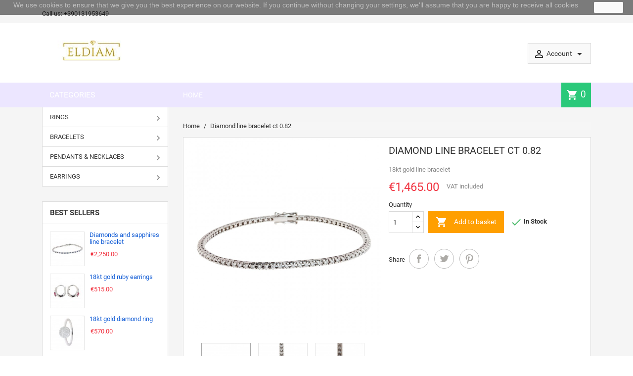

--- FILE ---
content_type: text/html; charset=utf-8
request_url: https://www.eldiam.com/gb/home/87-diamond-line-bracelet-ct-082.html
body_size: 16324
content:
<!doctype html>
<html lang="gb">

  <head>
    
      
  <meta charset="utf-8">


  <meta http-equiv="x-ua-compatible" content="ie=edge">



  <link rel="canonical" href="https://www.eldiam.com/gb/home/87-diamond-line-bracelet-ct-082.html">

  <title>Diamond line bracelet ct 0.82</title>
  <meta name="description" content="18kt gold line bracelet">
  <meta name="keywords" content="">
        <link rel="canonical" href="https://www.eldiam.com/gb/home/87-diamond-line-bracelet-ct-082.html">
  


  <meta name="viewport" content="width=device-width, initial-scale=1">



  <link rel="icon" type="image/vnd.microsoft.icon" href="https://www.eldiam.com/img/favicon.ico?1705063441">
  <link rel="shortcut icon" type="image/x-icon" href="https://www.eldiam.com/img/favicon.ico?1705063441">



    <link rel="stylesheet" href="https://www.eldiam.com/themes/MegaShop/assets/css/theme.css" type="text/css" media="all">
  <link rel="stylesheet" href="https://www.eldiam.com/modules/blockreassurance/views/dist/front.css" type="text/css" media="all">
  <link rel="stylesheet" href="https://www.eldiam.com/modules/ps_socialfollow/views/css/ps_socialfollow.css" type="text/css" media="all">
  <link rel="stylesheet" href="https://www.eldiam.com/modules/paypal/views/css/paypal_fo.css" type="text/css" media="all">
  <link rel="stylesheet" href="https://www.eldiam.com/modules/productcomments/views/css/productcomments.css" type="text/css" media="all">
  <link rel="stylesheet" href="https://www.eldiam.com/modules/blockwishlist/public/wishlist.css" type="text/css" media="all">
  <link rel="stylesheet" href="https://www.eldiam.com/modules/ps_imageslider/css/homeslider.css" type="text/css" media="all">
  <link rel="stylesheet" href="https://www.eldiam.com/modules/ps_legalcompliance/views/css/aeuc_front.css" type="text/css" media="all">
  <link rel="stylesheet" href="https://www.eldiam.com/themes/MegaShop/assets/css/custom.css" type="text/css" media="all">




  

  <script type="text/javascript">
        var blockwishlistController = "https:\/\/www.eldiam.com\/gb\/module\/blockwishlist\/action";
        var prestashop = {"cart":{"products":[],"totals":{"total":{"type":"total","label":"Total","amount":0,"value":"\u20ac0.00"},"total_including_tax":{"type":"total","label":"Total (tax incl.)","amount":0,"value":"\u20ac0.00"},"total_excluding_tax":{"type":"total","label":"Total (VAT excl.)","amount":0,"value":"\u20ac0.00"}},"subtotals":{"products":{"type":"products","label":"Subtotal","amount":0,"value":"\u20ac0.00"},"discounts":null,"shipping":{"type":"shipping","label":"Shipping","amount":0,"value":""},"tax":{"type":"tax","label":"Included taxes","amount":0,"value":"\u20ac0.00"}},"products_count":0,"summary_string":"0 items","vouchers":{"allowed":1,"added":[]},"discounts":[],"minimalPurchase":1,"minimalPurchaseRequired":"A minimum shopping cart total of \u20ac1.00 (tax excl.) is required to validate your order. Current cart total is \u20ac0.00 (tax excl.)."},"currency":{"id":1,"name":"Euro","iso_code":"EUR","iso_code_num":"978","sign":"\u20ac"},"customer":{"lastname":null,"firstname":null,"email":null,"birthday":null,"newsletter":null,"newsletter_date_add":null,"optin":null,"website":null,"company":null,"siret":null,"ape":null,"is_logged":false,"gender":{"type":null,"name":null},"addresses":[]},"language":{"name":"English GB (English)","iso_code":"gb","locale":"en-GB","language_code":"en-gb","is_rtl":"0","date_format_lite":"Y-m-d","date_format_full":"Y-m-d H:i:s","id":2},"page":{"title":"","canonical":"https:\/\/www.eldiam.com\/gb\/home\/87-diamond-line-bracelet-ct-082.html","meta":{"title":"Diamond line bracelet ct 0.82","description":"18kt gold line bracelet","keywords":"","robots":"index"},"page_name":"product","body_classes":{"lang-gb":true,"lang-rtl":false,"country-IT":true,"currency-EUR":true,"layout-left-column":true,"page-product":true,"tax-display-enabled":true,"product-id-87":true,"product-Diamond line bracelet ct 0.82":true,"product-id-category-2":true,"product-id-manufacturer-0":true,"product-id-supplier-0":true,"product-available-for-order":true},"admin_notifications":[]},"shop":{"name":"Eldiam","logo":"https:\/\/www.eldiam.com\/img\/eldiam-logo-1622187319.jpg","stores_icon":"https:\/\/www.eldiam.com\/img\/logo_stores.png","favicon":"https:\/\/www.eldiam.com\/img\/favicon.ico"},"urls":{"base_url":"https:\/\/www.eldiam.com\/","current_url":"https:\/\/www.eldiam.com\/gb\/home\/87-diamond-line-bracelet-ct-082.html","shop_domain_url":"https:\/\/www.eldiam.com","img_ps_url":"https:\/\/www.eldiam.com\/img\/","img_cat_url":"https:\/\/www.eldiam.com\/img\/c\/","img_lang_url":"https:\/\/www.eldiam.com\/img\/l\/","img_prod_url":"https:\/\/www.eldiam.com\/img\/p\/","img_manu_url":"https:\/\/www.eldiam.com\/img\/m\/","img_sup_url":"https:\/\/www.eldiam.com\/img\/su\/","img_ship_url":"https:\/\/www.eldiam.com\/img\/s\/","img_store_url":"https:\/\/www.eldiam.com\/img\/st\/","img_col_url":"https:\/\/www.eldiam.com\/img\/co\/","img_url":"https:\/\/www.eldiam.com\/themes\/MegaShop\/assets\/img\/","css_url":"https:\/\/www.eldiam.com\/themes\/MegaShop\/assets\/css\/","js_url":"https:\/\/www.eldiam.com\/themes\/MegaShop\/assets\/js\/","pic_url":"https:\/\/www.eldiam.com\/upload\/","pages":{"address":"https:\/\/www.eldiam.com\/gb\/address","addresses":"https:\/\/www.eldiam.com\/gb\/addresses","authentication":"https:\/\/www.eldiam.com\/gb\/login","cart":"https:\/\/www.eldiam.com\/gb\/cart","category":"https:\/\/www.eldiam.com\/gb\/index.php?controller=category","cms":"https:\/\/www.eldiam.com\/gb\/index.php?controller=cms","contact":"https:\/\/www.eldiam.com\/gb\/contact-us","discount":"https:\/\/www.eldiam.com\/gb\/discount","guest_tracking":"https:\/\/www.eldiam.com\/gb\/guest-tracking","history":"https:\/\/www.eldiam.com\/gb\/order-history","identity":"https:\/\/www.eldiam.com\/gb\/identity","index":"https:\/\/www.eldiam.com\/gb\/","my_account":"https:\/\/www.eldiam.com\/gb\/my-account","order_confirmation":"https:\/\/www.eldiam.com\/gb\/order-confirmation","order_detail":"https:\/\/www.eldiam.com\/gb\/index.php?controller=order-detail","order_follow":"https:\/\/www.eldiam.com\/gb\/order-follow","order":"https:\/\/www.eldiam.com\/gb\/order","order_return":"https:\/\/www.eldiam.com\/gb\/index.php?controller=order-return","order_slip":"https:\/\/www.eldiam.com\/gb\/credit-slip","pagenotfound":"https:\/\/www.eldiam.com\/gb\/page-not-found","password":"https:\/\/www.eldiam.com\/gb\/password-recovery","pdf_invoice":"https:\/\/www.eldiam.com\/gb\/index.php?controller=pdf-invoice","pdf_order_return":"https:\/\/www.eldiam.com\/gb\/index.php?controller=pdf-order-return","pdf_order_slip":"https:\/\/www.eldiam.com\/gb\/index.php?controller=pdf-order-slip","prices_drop":"https:\/\/www.eldiam.com\/gb\/prices-drop","product":"https:\/\/www.eldiam.com\/gb\/index.php?controller=product","search":"https:\/\/www.eldiam.com\/gb\/search","sitemap":"https:\/\/www.eldiam.com\/gb\/Sitemap","stores":"https:\/\/www.eldiam.com\/gb\/stores","supplier":"https:\/\/www.eldiam.com\/gb\/supplier","register":"https:\/\/www.eldiam.com\/gb\/login?create_account=1","order_login":"https:\/\/www.eldiam.com\/gb\/order?login=1"},"alternative_langs":{"it":"https:\/\/www.eldiam.com\/it\/home\/87-bracciale-tennis-in-oro-bianco-18kt-con-diamanti.html","en-gb":"https:\/\/www.eldiam.com\/gb\/home\/87-diamond-line-bracelet-ct-082.html"},"theme_assets":"\/themes\/MegaShop\/assets\/","actions":{"logout":"https:\/\/www.eldiam.com\/gb\/?mylogout="},"no_picture_image":{"bySize":{"small_default":{"url":"https:\/\/www.eldiam.com\/img\/p\/gb-default-small_default.jpg","width":98,"height":98},"cart_default":{"url":"https:\/\/www.eldiam.com\/img\/p\/gb-default-cart_default.jpg","width":125,"height":125},"home_default":{"url":"https:\/\/www.eldiam.com\/img\/p\/gb-default-home_default.jpg","width":220,"height":220},"large_default":{"url":"https:\/\/www.eldiam.com\/img\/p\/gb-default-large_default.jpg","width":800,"height":800}},"small":{"url":"https:\/\/www.eldiam.com\/img\/p\/gb-default-small_default.jpg","width":98,"height":98},"medium":{"url":"https:\/\/www.eldiam.com\/img\/p\/gb-default-home_default.jpg","width":220,"height":220},"large":{"url":"https:\/\/www.eldiam.com\/img\/p\/gb-default-large_default.jpg","width":800,"height":800},"legend":""}},"configuration":{"display_taxes_label":true,"display_prices_tax_incl":true,"is_catalog":false,"show_prices":true,"opt_in":{"partner":false},"quantity_discount":{"type":"discount","label":"Unit discount"},"voucher_enabled":1,"return_enabled":0},"field_required":{"optin":"The optin field is required."},"breadcrumb":{"links":[{"title":"Home","url":"https:\/\/www.eldiam.com\/gb\/"},{"title":"Diamond line bracelet ct 0.82","url":"https:\/\/www.eldiam.com\/gb\/home\/87-diamond-line-bracelet-ct-082.html"}],"count":2},"link":{"protocol_link":"https:\/\/","protocol_content":"https:\/\/"},"time":1769379577,"static_token":"0eced6463c1e8e9ee1133402668b71d6","token":"90308ad345f2f6b03018063b88116735","debug":false};
        var productsAlreadyTagged = [];
        var psemailsubscription_subscription = "https:\/\/www.eldiam.com\/gb\/module\/ps_emailsubscription\/subscription";
        var psr_icon_color = "#F19D76";
        var removeFromWishlistUrl = "https:\/\/www.eldiam.com\/gb\/module\/blockwishlist\/action?action=deleteProductFromWishlist";
        var wishlistAddProductToCartUrl = "https:\/\/www.eldiam.com\/gb\/module\/blockwishlist\/action?action=addProductToCart";
        var wishlistUrl = "https:\/\/www.eldiam.com\/gb\/module\/blockwishlist\/view";
      </script>



  





<script type="text/javascript">
// <![CDATA[
	var tptntopbkg_default = 'ECE6FF',
		tptntitlebkg_default = 'ECE6FF',
		tptncartbkg_default = '2AC97A',
		tptnpnameclr_default = '105BD5',
		tptnpriceclr_default = 'F13340',
		tptnnewbkg_default = '2AC97A',
		tptnsalebkg_default = 'F5535E',
		tptnbtnbkg_default = 'FF9F00';
//]]>
</script>

<style type="text/css">
	#header .header-top {border-bottom:50px solid #ECE6FF;}
	#top-categ span,
	#tptnmobilemenu .toggler {background-color:#ECE6FF;}
	.blockcart {background-color:#2AC97A;}
	.product-title a {color:#105BD5;}
	.product-price-and-shipping .price,
	.product-price {color:#F13340;}
	li.new {background-color:#2AC97A;}
	li.discount,
	li.on-sale {background-color:#F5535E;}
	.btn-primary {background:#FF9F00;}
</style>    
  <meta property="og:type" content="product">
  <meta property="og:url" content="https://www.eldiam.com/gb/home/87-diamond-line-bracelet-ct-082.html">
  <meta property="og:title" content="Diamond line bracelet ct 0.82">
  <meta property="og:site_name" content="Eldiam">
  <meta property="og:description" content="18kt gold line bracelet">
  <meta property="og:image" content="https://www.eldiam.com/324-large_default/diamond-line-bracelet-ct-082.jpg">
  <meta property="product:pretax_price:amount" content="1200.819672">
  <meta property="product:pretax_price:currency" content="EUR">
  <meta property="product:price:amount" content="1465">
  <meta property="product:price:currency" content="EUR">
  
  </head>

  <body id="product" class="lang-gb country-it currency-eur layout-left-column page-product tax-display-enabled product-id-87 product-diamond-line-bracelet-ct-0-82 product-id-category-2 product-id-manufacturer-0 product-id-supplier-0 product-available-for-order">
    
    
      
    

    <main>
      
              

      <header id="header">
        
          
  <div class="header-nav">
    <div class="container">
      <div id="tptnhtmlbox1">
	<h3><strong></strong></h3>
</div><div id="_desktop_contact_link">
  <div id="contact-link">
                Call us: <span>+390131953649</span>
      </div>
</div>
      
    </div>
  </div>



  <div class="header-top">
    <div class="container">
      <div id="shop-logo">
        <a href="https://www.eldiam.com/">
          <img class="logo img-responsive" src="https://www.eldiam.com/img/eldiam-logo-1622187319.jpg" alt="Eldiam">
        </a>
      </div>
      <div class="header-account dropdown">
        <div class="toggler" data-toggle="dropdown">
          <i class="material-icons">perm_identity</i>
          <span class="hidden-sm-down">
            Account
            <i class="material-icons">arrow_drop_down</i>
          </span>
        </div>
        <div class="dropdown-menu">
          <div class="user-info">
<ul>
      <li><a
      href="https://www.eldiam.com/gb/my-account"
      title="Log in to your customer account"
      rel="nofollow"
    >
      Sign in
    </a></li>
    <li><a
      href="https://www.eldiam.com/gb/login?create_account=1"
      title="Register your new customer account"
      rel="nofollow"
    >
      Register
    </a></li>
  </ul>
</div><div class="language-currency-selector">
  <p>Language:</p>
  <ul>
          <li >
        <a href="https://www.eldiam.com/it/home/87-bracciale-tennis-in-oro-bianco-18kt-con-diamanti.html" title="Italiano">it</a>
      </li>
          <li class="current">
        <a href="https://www.eldiam.com/gb/home/87-diamond-line-bracelet-ct-082.html" title="English GB">gb</a>
      </li>
      </ul>
</div><div class="language-currency-selector">
  <p>Currency:</p>
  <ul>
          <li >
        <a title="Franco svizzero" rel="nofollow" href="https://www.eldiam.com/gb/home/87-diamond-line-bracelet-ct-082.html?SubmitCurrency=1&amp;id_currency=3">CHF</a>
      </li>
          <li class="current">
        <a title="Euro" rel="nofollow" href="https://www.eldiam.com/gb/home/87-diamond-line-bracelet-ct-082.html?SubmitCurrency=1&amp;id_currency=1">EUR</a>
      </li>
          <li >
        <a title="Sterlina britannica" rel="nofollow" href="https://www.eldiam.com/gb/home/87-diamond-line-bracelet-ct-082.html?SubmitCurrency=1&amp;id_currency=2">GBP</a>
      </li>
      </ul>
</div>
        </div>
      </div>
      <div id="top-categ" class="hidden-lg-down">
        <span>Categories</span>
      </div>
      <div id="tptnheaderlinks" class="hidden-lg-down">
<ul>
		<li>
		<a href="https://www.eldiam.com/en/">Home</a>
	</li>
</ul>
</div>

<div id="tptnmobilemenu" class="hidden-xl-up">
	<div class="toggler"></div>
	<div class="mobile-menu">
	
<ul data-depth="0"><li id="category-2"><a href="https://www.eldiam.com/gb/" data-depth="0" ><span class="pull-xs-right hidden-xl-up"><span data-target="#mobile_menu_86168" data-toggle="collapse" class="navbar-toggler collapse-icons"><i class="material-icons add">&#xE145;</i><i class="material-icons remove">&#xE15B;</i></span></span>Home</a><div class="collapse" id="mobile_menu_86168">
<ul data-depth="1"><li id="category-12"><a href="https://www.eldiam.com/gb/12-rings" data-depth="1" ><span class="pull-xs-right hidden-xl-up"><span data-target="#mobile_menu_41879" data-toggle="collapse" class="navbar-toggler collapse-icons"><i class="material-icons add">&#xE145;</i><i class="material-icons remove">&#xE15B;</i></span></span>Rings</a><div class="collapse" id="mobile_menu_41879">
<ul data-depth="2"><li id="category-15"><a href="https://www.eldiam.com/gb/15-18kt-gold-rings" data-depth="2" ><span class="pull-xs-right hidden-xl-up"><span data-target="#mobile_menu_57447" data-toggle="collapse" class="navbar-toggler collapse-icons"><i class="material-icons add">&#xE145;</i><i class="material-icons remove">&#xE15B;</i></span></span>18kt gold rings</a><div class="collapse" id="mobile_menu_57447">
<ul data-depth="3"><li id="category-16"><a href="https://www.eldiam.com/gb/16-diamond-rings" data-depth="3" >Diamond rings</a></li><li id="category-20"><a href="https://www.eldiam.com/gb/20-ruby-rings" data-depth="3" >Ruby rings</a></li><li id="category-21"><a href="https://www.eldiam.com/gb/21-emerald-rings" data-depth="3" >Emerald rings</a></li><li id="category-32"><a href="https://www.eldiam.com/gb/32-sapphires" data-depth="3" >Sapphires</a></li><li id="category-35"><a href="https://www.eldiam.com/gb/35-gems-rings" data-depth="3" >Gems rings</a></li></ul></div></li></ul></div></li><li id="category-13"><a href="https://www.eldiam.com/gb/13-bracelets" data-depth="1" ><span class="pull-xs-right hidden-xl-up"><span data-target="#mobile_menu_6164" data-toggle="collapse" class="navbar-toggler collapse-icons"><i class="material-icons add">&#xE145;</i><i class="material-icons remove">&#xE15B;</i></span></span>Bracelets</a><div class="collapse" id="mobile_menu_6164">
<ul data-depth="2"><li id="category-22"><a href="https://www.eldiam.com/gb/22-18kt-gold-bracelets" data-depth="2" ><span class="pull-xs-right hidden-xl-up"><span data-target="#mobile_menu_62618" data-toggle="collapse" class="navbar-toggler collapse-icons"><i class="material-icons add">&#xE145;</i><i class="material-icons remove">&#xE15B;</i></span></span>18kt gold bracelets</a><div class="collapse" id="mobile_menu_62618">
<ul data-depth="3"><li id="category-29"><a href="https://www.eldiam.com/gb/29-diamond-bracelets" data-depth="3" >Diamond bracelets</a></li><li id="category-42"><a href="https://www.eldiam.com/gb/42-diamond-line-bracelets" data-depth="3" >Diamond line bracelets</a></li><li id="category-46"><a href="https://www.eldiam.com/gb/46-gemstones-bracelets" data-depth="3" >Gemstones bracelets</a></li></ul></div></li></ul></div></li><li id="category-14"><a href="https://www.eldiam.com/gb/14-pendants-necklaces" data-depth="1" ><span class="pull-xs-right hidden-xl-up"><span data-target="#mobile_menu_14060" data-toggle="collapse" class="navbar-toggler collapse-icons"><i class="material-icons add">&#xE145;</i><i class="material-icons remove">&#xE15B;</i></span></span>Pendants &amp; Necklaces</a><div class="collapse" id="mobile_menu_14060">
<ul data-depth="2"><li id="category-23"><a href="https://www.eldiam.com/gb/23-18kt-gold-pendants" data-depth="2" ><span class="pull-xs-right hidden-xl-up"><span data-target="#mobile_menu_89221" data-toggle="collapse" class="navbar-toggler collapse-icons"><i class="material-icons add">&#xE145;</i><i class="material-icons remove">&#xE15B;</i></span></span>18kt gold pendants</a><div class="collapse" id="mobile_menu_89221">
<ul data-depth="3"><li id="category-31"><a href="https://www.eldiam.com/gb/31-diamond-pendants" data-depth="3" >Diamond pendants</a></li><li id="category-33"><a href="https://www.eldiam.com/gb/33-sapphire-pendants" data-depth="3" >Sapphire pendants</a></li><li id="category-34"><a href="https://www.eldiam.com/gb/34-amethyst-pendants" data-depth="3" >Amethyst pendants</a></li><li id="category-44"><a href="https://www.eldiam.com/gb/44-ciondoli-con-smeraldi" data-depth="3" >Ciondoli con smeraldi</a></li></ul></div></li></ul></div></li><li id="category-27"><a href="https://www.eldiam.com/gb/27-earrings" data-depth="1" ><span class="pull-xs-right hidden-xl-up"><span data-target="#mobile_menu_90055" data-toggle="collapse" class="navbar-toggler collapse-icons"><i class="material-icons add">&#xE145;</i><i class="material-icons remove">&#xE15B;</i></span></span>Earrings</a><div class="collapse" id="mobile_menu_90055">
<ul data-depth="2"><li id="category-28"><a href="https://www.eldiam.com/gb/28-18kt-gold-earrings" data-depth="2" ><span class="pull-xs-right hidden-xl-up"><span data-target="#mobile_menu_84356" data-toggle="collapse" class="navbar-toggler collapse-icons"><i class="material-icons add">&#xE145;</i><i class="material-icons remove">&#xE15B;</i></span></span>18kt gold earrings</a><div class="collapse" id="mobile_menu_84356">
<ul data-depth="3"><li id="category-30"><a href="https://www.eldiam.com/gb/30-diamond-earrings" data-depth="3" >Diamond earrings</a></li><li id="category-36"><a href="https://www.eldiam.com/gb/36-sapphire-earrings" data-depth="3" >Sapphire earrings</a></li><li id="category-37"><a href="https://www.eldiam.com/gb/37-emerald-earrings" data-depth="3" >Emerald earrings</a></li><li id="category-38"><a href="https://www.eldiam.com/gb/38-ruby-earrings" data-depth="3" >Ruby earrings</a></li><li id="category-43"><a href="https://www.eldiam.com/gb/43-solitaire-earrings" data-depth="3" >Solitaire earrings</a></li></ul></div></li></ul></div></li><li id="category-39"><a href="https://www.eldiam.com/gb/39-trovaprezzi" data-depth="1" >Trovaprezzi</a></li></ul></div></li><li id="category-12"><a href="https://www.eldiam.com/gb/12-rings" data-depth="0" ><span class="pull-xs-right hidden-xl-up"><span data-target="#mobile_menu_32552" data-toggle="collapse" class="navbar-toggler collapse-icons"><i class="material-icons add">&#xE145;</i><i class="material-icons remove">&#xE15B;</i></span></span>Rings</a><div class="collapse" id="mobile_menu_32552">
<ul data-depth="1"><li id="category-15"><a href="https://www.eldiam.com/gb/15-18kt-gold-rings" data-depth="1" ><span class="pull-xs-right hidden-xl-up"><span data-target="#mobile_menu_22691" data-toggle="collapse" class="navbar-toggler collapse-icons"><i class="material-icons add">&#xE145;</i><i class="material-icons remove">&#xE15B;</i></span></span>18kt gold rings</a><div class="collapse" id="mobile_menu_22691">
<ul data-depth="2"><li id="category-16"><a href="https://www.eldiam.com/gb/16-diamond-rings" data-depth="2" >Diamond rings</a></li><li id="category-20"><a href="https://www.eldiam.com/gb/20-ruby-rings" data-depth="2" >Ruby rings</a></li><li id="category-21"><a href="https://www.eldiam.com/gb/21-emerald-rings" data-depth="2" >Emerald rings</a></li><li id="category-32"><a href="https://www.eldiam.com/gb/32-sapphires" data-depth="2" >Sapphires</a></li><li id="category-35"><a href="https://www.eldiam.com/gb/35-gems-rings" data-depth="2" >Gems rings</a></li></ul></div></li></ul></div></li><li id="category-13"><a href="https://www.eldiam.com/gb/13-bracelets" data-depth="0" ><span class="pull-xs-right hidden-xl-up"><span data-target="#mobile_menu_28687" data-toggle="collapse" class="navbar-toggler collapse-icons"><i class="material-icons add">&#xE145;</i><i class="material-icons remove">&#xE15B;</i></span></span>Bracelets</a><div class="collapse" id="mobile_menu_28687">
<ul data-depth="1"><li id="category-22"><a href="https://www.eldiam.com/gb/22-18kt-gold-bracelets" data-depth="1" ><span class="pull-xs-right hidden-xl-up"><span data-target="#mobile_menu_17000" data-toggle="collapse" class="navbar-toggler collapse-icons"><i class="material-icons add">&#xE145;</i><i class="material-icons remove">&#xE15B;</i></span></span>18kt gold bracelets</a><div class="collapse" id="mobile_menu_17000">
<ul data-depth="2"><li id="category-29"><a href="https://www.eldiam.com/gb/29-diamond-bracelets" data-depth="2" >Diamond bracelets</a></li><li id="category-42"><a href="https://www.eldiam.com/gb/42-diamond-line-bracelets" data-depth="2" >Diamond line bracelets</a></li><li id="category-46"><a href="https://www.eldiam.com/gb/46-gemstones-bracelets" data-depth="2" >Gemstones bracelets</a></li></ul></div></li></ul></div></li><li id="category-14"><a href="https://www.eldiam.com/gb/14-pendants-necklaces" data-depth="0" ><span class="pull-xs-right hidden-xl-up"><span data-target="#mobile_menu_63228" data-toggle="collapse" class="navbar-toggler collapse-icons"><i class="material-icons add">&#xE145;</i><i class="material-icons remove">&#xE15B;</i></span></span>Pendants &amp; Necklaces</a><div class="collapse" id="mobile_menu_63228">
<ul data-depth="1"><li id="category-23"><a href="https://www.eldiam.com/gb/23-18kt-gold-pendants" data-depth="1" ><span class="pull-xs-right hidden-xl-up"><span data-target="#mobile_menu_66173" data-toggle="collapse" class="navbar-toggler collapse-icons"><i class="material-icons add">&#xE145;</i><i class="material-icons remove">&#xE15B;</i></span></span>18kt gold pendants</a><div class="collapse" id="mobile_menu_66173">
<ul data-depth="2"><li id="category-31"><a href="https://www.eldiam.com/gb/31-diamond-pendants" data-depth="2" >Diamond pendants</a></li><li id="category-33"><a href="https://www.eldiam.com/gb/33-sapphire-pendants" data-depth="2" >Sapphire pendants</a></li><li id="category-34"><a href="https://www.eldiam.com/gb/34-amethyst-pendants" data-depth="2" >Amethyst pendants</a></li><li id="category-44"><a href="https://www.eldiam.com/gb/44-ciondoli-con-smeraldi" data-depth="2" >Ciondoli con smeraldi</a></li></ul></div></li></ul></div></li><li id="category-27"><a href="https://www.eldiam.com/gb/27-earrings" data-depth="0" ><span class="pull-xs-right hidden-xl-up"><span data-target="#mobile_menu_43479" data-toggle="collapse" class="navbar-toggler collapse-icons"><i class="material-icons add">&#xE145;</i><i class="material-icons remove">&#xE15B;</i></span></span>Earrings</a><div class="collapse" id="mobile_menu_43479">
<ul data-depth="1"><li id="category-28"><a href="https://www.eldiam.com/gb/28-18kt-gold-earrings" data-depth="1" ><span class="pull-xs-right hidden-xl-up"><span data-target="#mobile_menu_34685" data-toggle="collapse" class="navbar-toggler collapse-icons"><i class="material-icons add">&#xE145;</i><i class="material-icons remove">&#xE15B;</i></span></span>18kt gold earrings</a><div class="collapse" id="mobile_menu_34685">
<ul data-depth="2"><li id="category-30"><a href="https://www.eldiam.com/gb/30-diamond-earrings" data-depth="2" >Diamond earrings</a></li><li id="category-36"><a href="https://www.eldiam.com/gb/36-sapphire-earrings" data-depth="2" >Sapphire earrings</a></li><li id="category-37"><a href="https://www.eldiam.com/gb/37-emerald-earrings" data-depth="2" >Emerald earrings</a></li><li id="category-38"><a href="https://www.eldiam.com/gb/38-ruby-earrings" data-depth="2" >Ruby earrings</a></li><li id="category-43"><a href="https://www.eldiam.com/gb/43-solitaire-earrings" data-depth="2" >Solitaire earrings</a></li></ul></div></li></ul></div></li></ul>
	</div>
</div><div>
<div class="blockcart cart-preview inactive" data-refresh-url="//www.eldiam.com/gb/module/ps_shoppingcart/ajax">
      <i class="material-icons shopping-cart">shopping_cart</i>
    <span class="cart-products-count">0</span>
  </div>
</div>
    </div>
  </div>
  

        
      </header>

      
        
<aside id="notifications">
  <div class="container">
    
    
    
      </div>
</aside>
      

      <section id="wrapper">
        <div class="container">
        <div class="row">  
          
            <div id="left-column" class="col-xs-12 col-xl-3">
                

<div class="block-categories hidden-lg-down">
  <ul id="mega-1" class="menu right">
    
  <li data-depth="0"><a href="https://www.eldiam.com/gb/12-rings">Rings</a><ul>
  <li data-depth="1"><a href="https://www.eldiam.com/gb/15-18kt-gold-rings">18kt gold rings</a><ul>
  <li data-depth="2"><a href="https://www.eldiam.com/gb/16-diamond-rings">Diamond rings</a></li><li data-depth="2"><a href="https://www.eldiam.com/gb/20-ruby-rings">Ruby rings</a></li><li data-depth="2"><a href="https://www.eldiam.com/gb/21-emerald-rings">Emerald rings</a></li><li data-depth="2"><a href="https://www.eldiam.com/gb/32-sapphires">Sapphires</a></li><li data-depth="2"><a href="https://www.eldiam.com/gb/35-gems-rings">Gems rings</a></li></ul></li></ul></li><li data-depth="0"><a href="https://www.eldiam.com/gb/13-bracelets">Bracelets</a><ul>
  <li data-depth="1"><a href="https://www.eldiam.com/gb/22-18kt-gold-bracelets">18kt gold bracelets</a><ul>
  <li data-depth="2"><a href="https://www.eldiam.com/gb/29-diamond-bracelets">Diamond bracelets</a></li><li data-depth="2"><a href="https://www.eldiam.com/gb/42-diamond-line-bracelets">Diamond line bracelets</a></li><li data-depth="2"><a href="https://www.eldiam.com/gb/46-gemstones-bracelets">Gemstones bracelets</a></li></ul></li></ul></li><li data-depth="0"><a href="https://www.eldiam.com/gb/14-pendants-necklaces">Pendants &amp; Necklaces</a><ul>
  <li data-depth="1"><a href="https://www.eldiam.com/gb/23-18kt-gold-pendants">18kt gold pendants</a><ul>
  <li data-depth="2"><a href="https://www.eldiam.com/gb/31-diamond-pendants">Diamond pendants</a></li><li data-depth="2"><a href="https://www.eldiam.com/gb/33-sapphire-pendants">Sapphire pendants</a></li><li data-depth="2"><a href="https://www.eldiam.com/gb/34-amethyst-pendants">Amethyst pendants</a></li><li data-depth="2"><a href="https://www.eldiam.com/gb/44-ciondoli-con-smeraldi">Ciondoli con smeraldi</a></li></ul></li></ul></li><li data-depth="0"><a href="https://www.eldiam.com/gb/27-earrings">Earrings</a><ul>
  <li data-depth="1"><a href="https://www.eldiam.com/gb/28-18kt-gold-earrings">18kt gold earrings</a><ul>
  <li data-depth="2"><a href="https://www.eldiam.com/gb/30-diamond-earrings">Diamond earrings</a></li><li data-depth="2"><a href="https://www.eldiam.com/gb/36-sapphire-earrings">Sapphire earrings</a></li><li data-depth="2"><a href="https://www.eldiam.com/gb/37-emerald-earrings">Emerald earrings</a></li><li data-depth="2"><a href="https://www.eldiam.com/gb/38-ruby-earrings">Ruby earrings</a></li><li data-depth="2"><a href="https://www.eldiam.com/gb/43-solitaire-earrings">Solitaire earrings</a></li></ul></li></ul></li>
  </ul>
</div><div class="block-column hidden-lg-down">
  <h4><a href="https://www.eldiam.com/gb/best-sales">Best Sellers</a></h4>
  <ul class="products">
        <li class="clearfix" itemscope itemtype="http://schema.org/Product">
      <div class="left-block">
        <a href="https://www.eldiam.com/gb/home/194-diamonds-and-sapphires-line-bracelet.html" class="thumbnail product-thumbnail">
          <img src="https://www.eldiam.com/782-small_default/diamonds-and-sapphires-line-bracelet.jpg" alt="" />
        </a>
      </div>
      <div class="right-block">
        <h5 class="product-title" itemprop="name"><a href="https://www.eldiam.com/gb/home/194-diamonds-and-sapphires-line-bracelet.html">Diamonds and sapphires line bracelet</a></h5>
                  <div class="product-price-and-shipping">
            
            <span itemprop="price" class="price">€2,250.00</span>
                        
            
          </div>
              </div>
    </li>
        <li class="clearfix" itemscope itemtype="http://schema.org/Product">
      <div class="left-block">
        <a href="https://www.eldiam.com/gb/home/130-18kt-gold-ruby-earrings.html" class="thumbnail product-thumbnail">
          <img src="https://www.eldiam.com/513-small_default/18kt-gold-ruby-earrings.jpg" alt="" />
        </a>
      </div>
      <div class="right-block">
        <h5 class="product-title" itemprop="name"><a href="https://www.eldiam.com/gb/home/130-18kt-gold-ruby-earrings.html">18kt gold ruby earrings</a></h5>
                  <div class="product-price-and-shipping">
            
            <span itemprop="price" class="price">€515.00</span>
                        
            
          </div>
              </div>
    </li>
        <li class="clearfix" itemscope itemtype="http://schema.org/Product">
      <div class="left-block">
        <a href="https://www.eldiam.com/gb/home/121-601-18kt-gold-diamond-ring.html#/35-size-n_2_3" class="thumbnail product-thumbnail">
          <img src="https://www.eldiam.com/473-small_default/18kt-gold-diamond-ring.jpg" alt="" />
        </a>
      </div>
      <div class="right-block">
        <h5 class="product-title" itemprop="name"><a href="https://www.eldiam.com/gb/home/121-601-18kt-gold-diamond-ring.html#/35-size-n_2_3">18kt gold diamond ring</a></h5>
                  <div class="product-price-and-shipping">
            
            <span itemprop="price" class="price">€570.00</span>
                        
            
          </div>
              </div>
    </li>
        <li class="clearfix" itemscope itemtype="http://schema.org/Product">
      <div class="left-block">
        <a href="https://www.eldiam.com/gb/home/99-diamonds-and-sapphires-line-bracelet.html" class="thumbnail product-thumbnail">
          <img src="https://www.eldiam.com/383-small_default/diamonds-and-sapphires-line-bracelet.jpg" alt="" />
        </a>
      </div>
      <div class="right-block">
        <h5 class="product-title" itemprop="name"><a href="https://www.eldiam.com/gb/home/99-diamonds-and-sapphires-line-bracelet.html">Diamonds and sapphires line bracelet</a></h5>
                  <div class="product-price-and-shipping">
            
            <span itemprop="price" class="price">€1,850.00</span>
                        
            
          </div>
              </div>
    </li>
        <li class="clearfix" itemscope itemtype="http://schema.org/Product">
      <div class="left-block">
        <a href="https://www.eldiam.com/gb/rings/47-131-18kt-gold-sapphire-and-diamond-ring.html#/35-size-n_2_3" class="thumbnail product-thumbnail">
          <img src="https://www.eldiam.com/162-small_default/18kt-gold-sapphire-and-diamond-ring.jpg" alt="" />
        </a>
      </div>
      <div class="right-block">
        <h5 class="product-title" itemprop="name"><a href="https://www.eldiam.com/gb/rings/47-131-18kt-gold-sapphire-and-diamond-ring.html#/35-size-n_2_3">18kt gold sapphire and diamond ring</a></h5>
                  <div class="product-price-and-shipping">
            
            <span itemprop="price" class="price">€525.00</span>
                        
            
          </div>
              </div>
    </li>
      </ul>
</div><div id="tptncolbanner" class="tptnbanner hidden-lg-down">
	<ul>
			<li>
			<a href="https://www.eldiam.com/index.php?id_cms=10&amp;controller=cms&amp;id_lang=2" title="Gold price today">
				<img src="https://www.eldiam.com/modules/tptncolbanner/images/c1bff59f756666ce8f1d964c6e9b4abf7481da15_goldprice2.jpg" alt="Gold price today" />
			</a>
		</li>
			<li>
			<a href="https://www.eldiam.com/index.php?id_cms=11&amp;controller=cms&amp;id_lang=2" title="Ring sizer">
				<img src="https://www.eldiam.com/modules/tptncolbanner/images/4bf22adc794d4a4e8d732d8ff0cd8468fdd628bb_ringsizeng3.jpg" alt="Ring sizer" />
			</a>
		</li>
		</ul>
</div>
<p></p>
<p></p>
<p></p>
<p><a href="https://www.paypal.com/it" target="_blank"> <img src="https://www.eldiam.com/img/cms/AM_SbyPP_mc_vs_dc_ae.jpg" alt="" width="319" height="110" /></a></p>
            </div>
          

          
  <div id="content-wrapper" class="left-column col-xs-12 col-xl-9">
    
      <nav data-depth="2" class="breadcrumb hidden-sm-down">
  <ol itemscope itemtype="http://schema.org/BreadcrumbList">
          
        <li itemprop="itemListElement" itemscope itemtype="http://schema.org/ListItem">
          <a itemprop="item" href="https://www.eldiam.com/gb/">
            <span itemprop="name">Home</span>
          </a>
          <meta itemprop="position" content="1">
        </li>
      
          
        <li itemprop="itemListElement" itemscope itemtype="http://schema.org/ListItem">
          <a itemprop="item" href="https://www.eldiam.com/gb/home/87-diamond-line-bracelet-ct-082.html">
            <span itemprop="name">Diamond line bracelet ct 0.82</span>
          </a>
          <meta itemprop="position" content="2">
        </li>
      
      </ol>
</nav>
    
    

  <section id="main" itemscope itemtype="https://schema.org/Product">
    <meta itemprop="url" content="https://www.eldiam.com/gb/home/87-diamond-line-bracelet-ct-082.html">

    <div class="primary-block clearfix">
      <div class="p-left-block">
        
          <section class="page-content" id="content">
            
              
                <ul class="product-flags">
                                  </ul>
              

              
                <div class="images-container">
  
    <div class="product-cover">
      <img class="js-qv-product-cover" src="https://www.eldiam.com/324-large_default/diamond-line-bracelet-ct-082.jpg" alt="" title="" style="width:100%;" itemprop="image">
      <div class="layer hidden-sm-down" data-toggle="modal" data-target="#product-modal">
        <i class="material-icons zoom-in">&#xE8FF;</i>
      </div>
    </div>
  

  
    <div class="js-qv-mask mask">
      <ul class="product-images js-qv-product-images">
                  <li class="thumb-container">
            <img
              class="thumb js-thumb  selected "
              data-image-medium-src="https://www.eldiam.com/324-home_default/diamond-line-bracelet-ct-082.jpg"
              data-image-large-src="https://www.eldiam.com/324-large_default/diamond-line-bracelet-ct-082.jpg"
              src="https://www.eldiam.com/324-home_default/diamond-line-bracelet-ct-082.jpg"
              alt=""
              title=""
              width="100"
              itemprop="image"
            >
          </li>
                  <li class="thumb-container">
            <img
              class="thumb js-thumb "
              data-image-medium-src="https://www.eldiam.com/325-home_default/diamond-line-bracelet-ct-082.jpg"
              data-image-large-src="https://www.eldiam.com/325-large_default/diamond-line-bracelet-ct-082.jpg"
              src="https://www.eldiam.com/325-home_default/diamond-line-bracelet-ct-082.jpg"
              alt=""
              title=""
              width="100"
              itemprop="image"
            >
          </li>
                  <li class="thumb-container">
            <img
              class="thumb js-thumb "
              data-image-medium-src="https://www.eldiam.com/326-home_default/diamond-line-bracelet-ct-082.jpg"
              data-image-large-src="https://www.eldiam.com/326-large_default/diamond-line-bracelet-ct-082.jpg"
              src="https://www.eldiam.com/326-home_default/diamond-line-bracelet-ct-082.jpg"
              alt=""
              title=""
              width="100"
              itemprop="image"
            >
          </li>
              </ul>
    </div>
  
</div>
              
              <div class="scroll-box-arrows">
                <i class="material-icons left">&#xE314;</i>
                <i class="material-icons right">&#xE315;</i>
              </div>

            
          </section>
        
      </div>
      <div class="p-right-block">
        
          
            <h1 class="h1" itemprop="name">Diamond line bracelet ct 0.82</h1>
          
        

        <div class="product-information">
          
            <div id="product-description-short-87" class="product-description-short" itemprop="description"><p>18kt gold line bracelet</p></div>
          

          
              <div class="product-prices clearfix">
    
          
    
    
      <div
        class="product-price h5 "
        itemprop="offers"
        itemscope
        itemtype="https://schema.org/Offer"
      >
        <link itemprop="availability" href="https://schema.org/InStock"/>
        <meta itemprop="priceCurrency" content="EUR">

        <div class="current-price">
          <span itemprop="price" content="1465">€1,465.00</span>
        </div>

        
                  
      </div>
    

    
    
          

    
          

    
          

    

    <div class="tax-shipping-delivery-label">
              VAT included
                    
              
    </div>
  </div>
          

          
          <div class="product-actions">
            
              <form action="https://www.eldiam.com/gb/cart" method="post" id="add-to-cart-or-refresh">
                <input type="hidden" name="token" value="0eced6463c1e8e9ee1133402668b71d6">
                <input type="hidden" name="id_product" value="87" id="product_page_product_id">
                <input type="hidden" name="id_customization" value="0" id="product_customization_id">

                
                  <div class="product-variants">
  </div>
                

                
                                  

                
                                  

                
                  <div class="product-add-to-cart">
      <span class="control-label">Quantity</span>

    
      <div class="product-quantity">
        <div class="qty">
          <input
            type="text"
            name="qty"
            id="quantity_wanted"
            value="1"
            class="input-group"
            min="1"
          >
        </div>

        <div class="add">
          <button
            class="btn btn-primary add-to-cart"
            data-button-action="add-to-cart"
            type="submit"
                      >
            <i class="material-icons shopping-cart">&#xE547;</i>
            Add to basket
          </button>

          
            <span id="product-availability">
                                                <i class="material-icons product-available">&#xE5CA;</i>
                                In Stock
                          </span>
          

        </div>
      </div>
      <div class="clearfix"></div>
    

    
      <p class="product-minimal-quantity">
              </p>
    
  </div>
                

                
                  <div class="product-additional-info">
  

      <div class="social-sharing">
      <span>Share</span>
      <ul>
                  <li class="facebook icon-gray"><a href="https://www.facebook.com/sharer.php?u=https%3A%2F%2Fwww.eldiam.com%2Fgb%2Fhome%2F87-diamond-line-bracelet-ct-082.html" class="text-hide" title="Share" target="_blank">Share</a></li>
                  <li class="twitter icon-gray"><a href="https://twitter.com/intent/tweet?text=Diamond+line+bracelet+ct+0.82 https%3A%2F%2Fwww.eldiam.com%2Fgb%2Fhome%2F87-diamond-line-bracelet-ct-082.html" class="text-hide" title="Tweet" target="_blank">Tweet</a></li>
                  <li class="pinterest icon-gray"><a href="https://www.pinterest.com/pin/create/button/?media=https%3A%2F%2Fwww.eldiam.com%2F324%2Fdiamond-line-bracelet-ct-082.jpg&amp;url=https%3A%2F%2Fwww.eldiam.com%2Fgb%2Fhome%2F87-diamond-line-bracelet-ct-082.html" class="text-hide" title="Pinterest" target="_blank">Pinterest</a></li>
              </ul>
    </div>
  

</div>
                

                
                  <input class="product-refresh ps-hidden-by-js" name="refresh" type="submit" value="Refresh">
                
              </form>
            

          </div>
        </div>
      </div>
    </div>

    
      <div class="blockreassurance_product">
            <div>
            <span class="item-product">
                                                        <img class="svg invisible" src="/modules/blockreassurance/img/ic_verified_user_black_36dp_1x.png">
                                    &nbsp;
            </span>
                          <p class="block-title" style="color:#000000;">Secure Paypal payment module</p>
                    </div>
            <div>
            <span class="item-product">
                                                        <img class="svg invisible" src="/modules/blockreassurance/img/ic_local_shipping_black_36dp_1x.png">
                                    &nbsp;
            </span>
                          <p class="block-title" style="color:#000000;">Fast insured delivery with DHL / TNT</p>
                    </div>
            <div>
            <span class="item-product">
                                                        <img class="svg invisible" src="/modules/blockreassurance/img/ic_swap_horiz_black_36dp_1x.png">
                                    &nbsp;
            </span>
                          <p class="block-title" style="color:#000000;">14 days for goods return and refund</p>
                    </div>
        <div class="clearfix"></div>
</div>

    

    
      <div class="tabs">
        <ul class="nav nav-tabs">
          <li class="nav-item">
            <a class="nav-link active" data-toggle="tab" href="#product-details">
              Product Details
            </a>
          </li>
                    <li class="nav-item">
            <a class="nav-link" data-toggle="tab" href="#description">
              Description
            </a>
          </li>
                                      </ul>

        <div class="tab-content" id="tab-content">
          <div class="tab-pane fade in" id="description">
            
              <div class="product-description"><p>18kt gold line bracelet with diamonds. Lenght 17.5 cm</p></div>
            
          </div>

          
            <div class="tab-pane fade in active"
     id="product-details"
     data-product="{&quot;id_shop_default&quot;:&quot;1&quot;,&quot;id_manufacturer&quot;:&quot;0&quot;,&quot;id_supplier&quot;:&quot;0&quot;,&quot;reference&quot;:&quot;LB130&quot;,&quot;is_virtual&quot;:&quot;0&quot;,&quot;delivery_in_stock&quot;:&quot;&quot;,&quot;delivery_out_stock&quot;:&quot;&quot;,&quot;id_category_default&quot;:&quot;2&quot;,&quot;on_sale&quot;:&quot;0&quot;,&quot;online_only&quot;:&quot;0&quot;,&quot;ecotax&quot;:0,&quot;minimal_quantity&quot;:&quot;1&quot;,&quot;low_stock_threshold&quot;:null,&quot;low_stock_alert&quot;:&quot;0&quot;,&quot;price&quot;:&quot;\u20ac1,465.00&quot;,&quot;unity&quot;:&quot;&quot;,&quot;unit_price_ratio&quot;:&quot;0.000000&quot;,&quot;additional_shipping_cost&quot;:&quot;0.000000&quot;,&quot;customizable&quot;:&quot;0&quot;,&quot;text_fields&quot;:&quot;0&quot;,&quot;uploadable_files&quot;:&quot;0&quot;,&quot;redirect_type&quot;:&quot;404&quot;,&quot;id_type_redirected&quot;:&quot;0&quot;,&quot;available_for_order&quot;:&quot;1&quot;,&quot;available_date&quot;:&quot;0000-00-00&quot;,&quot;show_condition&quot;:&quot;0&quot;,&quot;condition&quot;:&quot;new&quot;,&quot;show_price&quot;:&quot;1&quot;,&quot;indexed&quot;:&quot;1&quot;,&quot;visibility&quot;:&quot;both&quot;,&quot;cache_default_attribute&quot;:&quot;0&quot;,&quot;advanced_stock_management&quot;:&quot;0&quot;,&quot;date_add&quot;:&quot;2018-11-12 10:07:34&quot;,&quot;date_upd&quot;:&quot;2023-12-02 09:27:28&quot;,&quot;pack_stock_type&quot;:&quot;3&quot;,&quot;meta_description&quot;:&quot;&quot;,&quot;meta_keywords&quot;:&quot;&quot;,&quot;meta_title&quot;:&quot;&quot;,&quot;link_rewrite&quot;:&quot;diamond-line-bracelet-ct-082&quot;,&quot;name&quot;:&quot;Diamond line bracelet ct 0.82&quot;,&quot;description&quot;:&quot;&lt;p&gt;18kt gold line bracelet with diamonds. Lenght 17.5 cm&lt;\/p&gt;&quot;,&quot;description_short&quot;:&quot;&lt;p&gt;18kt gold line bracelet&lt;\/p&gt;&quot;,&quot;available_now&quot;:&quot;&quot;,&quot;available_later&quot;:&quot;&quot;,&quot;id&quot;:87,&quot;id_product&quot;:87,&quot;out_of_stock&quot;:2,&quot;new&quot;:0,&quot;id_product_attribute&quot;:&quot;0&quot;,&quot;quantity_wanted&quot;:1,&quot;extraContent&quot;:[],&quot;allow_oosp&quot;:1,&quot;category&quot;:&quot;home&quot;,&quot;category_name&quot;:&quot;Home&quot;,&quot;link&quot;:&quot;https:\/\/www.eldiam.com\/gb\/home\/87-diamond-line-bracelet-ct-082.html&quot;,&quot;attribute_price&quot;:0,&quot;price_tax_exc&quot;:1200.819672,&quot;price_without_reduction&quot;:1465,&quot;reduction&quot;:0,&quot;specific_prices&quot;:[],&quot;quantity&quot;:2,&quot;quantity_all_versions&quot;:2,&quot;id_image&quot;:&quot;gb-default&quot;,&quot;features&quot;:[{&quot;name&quot;:&quot;Lenght cm.&quot;,&quot;value&quot;:&quot;17.5&quot;,&quot;id_feature&quot;:&quot;16&quot;,&quot;position&quot;:&quot;1&quot;},{&quot;name&quot;:&quot;Weight gr.&quot;,&quot;value&quot;:&quot;7.84&quot;,&quot;id_feature&quot;:&quot;4&quot;,&quot;position&quot;:&quot;7&quot;},{&quot;name&quot;:&quot;Properties&quot;,&quot;value&quot;:&quot;18kt gold&quot;,&quot;id_feature&quot;:&quot;7&quot;,&quot;position&quot;:&quot;8&quot;},{&quot;name&quot;:&quot;Genuine diamonds ct.&quot;,&quot;value&quot;:&quot;0.82&quot;,&quot;id_feature&quot;:&quot;9&quot;,&quot;position&quot;:&quot;9&quot;},{&quot;name&quot;:&quot;Diamond quality&quot;,&quot;value&quot;:&quot;G - SI&quot;,&quot;id_feature&quot;:&quot;19&quot;,&quot;position&quot;:&quot;10&quot;},{&quot;name&quot;:&quot;Styles&quot;,&quot;value&quot;:&quot;Classic&quot;,&quot;id_feature&quot;:&quot;6&quot;,&quot;position&quot;:&quot;17&quot;},{&quot;name&quot;:&quot;Brand&quot;,&quot;value&quot;:&quot;Mediva&quot;,&quot;id_feature&quot;:&quot;13&quot;,&quot;position&quot;:&quot;20&quot;},{&quot;name&quot;:&quot;Origin&quot;,&quot;value&quot;:&quot;Made in Italy&quot;,&quot;id_feature&quot;:&quot;14&quot;,&quot;position&quot;:&quot;21&quot;},{&quot;name&quot;:&quot;Casing&quot;,&quot;value&quot;:&quot;Supplied in elegant case with warranty&quot;,&quot;id_feature&quot;:&quot;15&quot;,&quot;position&quot;:&quot;22&quot;},{&quot;name&quot;:&quot;Shipping&quot;,&quot;value&quot;:&quot;2 weeks&quot;,&quot;id_feature&quot;:&quot;24&quot;,&quot;position&quot;:&quot;23&quot;}],&quot;attachments&quot;:[],&quot;virtual&quot;:0,&quot;pack&quot;:0,&quot;packItems&quot;:[],&quot;nopackprice&quot;:0,&quot;customization_required&quot;:false,&quot;rate&quot;:22,&quot;tax_name&quot;:&quot;IVA IT 22%&quot;,&quot;ecotax_rate&quot;:0,&quot;unit_price&quot;:&quot;&quot;,&quot;customizations&quot;:{&quot;fields&quot;:[]},&quot;id_customization&quot;:0,&quot;is_customizable&quot;:false,&quot;show_quantities&quot;:true,&quot;quantity_label&quot;:&quot;Items&quot;,&quot;quantity_discounts&quot;:[],&quot;customer_group_discount&quot;:0,&quot;images&quot;:[{&quot;bySize&quot;:{&quot;small_default&quot;:{&quot;url&quot;:&quot;https:\/\/www.eldiam.com\/324-small_default\/diamond-line-bracelet-ct-082.jpg&quot;,&quot;width&quot;:98,&quot;height&quot;:98},&quot;cart_default&quot;:{&quot;url&quot;:&quot;https:\/\/www.eldiam.com\/324-cart_default\/diamond-line-bracelet-ct-082.jpg&quot;,&quot;width&quot;:125,&quot;height&quot;:125},&quot;home_default&quot;:{&quot;url&quot;:&quot;https:\/\/www.eldiam.com\/324-home_default\/diamond-line-bracelet-ct-082.jpg&quot;,&quot;width&quot;:220,&quot;height&quot;:220},&quot;large_default&quot;:{&quot;url&quot;:&quot;https:\/\/www.eldiam.com\/324-large_default\/diamond-line-bracelet-ct-082.jpg&quot;,&quot;width&quot;:800,&quot;height&quot;:800}},&quot;small&quot;:{&quot;url&quot;:&quot;https:\/\/www.eldiam.com\/324-small_default\/diamond-line-bracelet-ct-082.jpg&quot;,&quot;width&quot;:98,&quot;height&quot;:98},&quot;medium&quot;:{&quot;url&quot;:&quot;https:\/\/www.eldiam.com\/324-home_default\/diamond-line-bracelet-ct-082.jpg&quot;,&quot;width&quot;:220,&quot;height&quot;:220},&quot;large&quot;:{&quot;url&quot;:&quot;https:\/\/www.eldiam.com\/324-large_default\/diamond-line-bracelet-ct-082.jpg&quot;,&quot;width&quot;:800,&quot;height&quot;:800},&quot;legend&quot;:&quot;&quot;,&quot;id_image&quot;:&quot;324&quot;,&quot;cover&quot;:&quot;1&quot;,&quot;position&quot;:&quot;1&quot;,&quot;associatedVariants&quot;:[]},{&quot;bySize&quot;:{&quot;small_default&quot;:{&quot;url&quot;:&quot;https:\/\/www.eldiam.com\/325-small_default\/diamond-line-bracelet-ct-082.jpg&quot;,&quot;width&quot;:98,&quot;height&quot;:98},&quot;cart_default&quot;:{&quot;url&quot;:&quot;https:\/\/www.eldiam.com\/325-cart_default\/diamond-line-bracelet-ct-082.jpg&quot;,&quot;width&quot;:125,&quot;height&quot;:125},&quot;home_default&quot;:{&quot;url&quot;:&quot;https:\/\/www.eldiam.com\/325-home_default\/diamond-line-bracelet-ct-082.jpg&quot;,&quot;width&quot;:220,&quot;height&quot;:220},&quot;large_default&quot;:{&quot;url&quot;:&quot;https:\/\/www.eldiam.com\/325-large_default\/diamond-line-bracelet-ct-082.jpg&quot;,&quot;width&quot;:800,&quot;height&quot;:800}},&quot;small&quot;:{&quot;url&quot;:&quot;https:\/\/www.eldiam.com\/325-small_default\/diamond-line-bracelet-ct-082.jpg&quot;,&quot;width&quot;:98,&quot;height&quot;:98},&quot;medium&quot;:{&quot;url&quot;:&quot;https:\/\/www.eldiam.com\/325-home_default\/diamond-line-bracelet-ct-082.jpg&quot;,&quot;width&quot;:220,&quot;height&quot;:220},&quot;large&quot;:{&quot;url&quot;:&quot;https:\/\/www.eldiam.com\/325-large_default\/diamond-line-bracelet-ct-082.jpg&quot;,&quot;width&quot;:800,&quot;height&quot;:800},&quot;legend&quot;:&quot;&quot;,&quot;id_image&quot;:&quot;325&quot;,&quot;cover&quot;:null,&quot;position&quot;:&quot;2&quot;,&quot;associatedVariants&quot;:[]},{&quot;bySize&quot;:{&quot;small_default&quot;:{&quot;url&quot;:&quot;https:\/\/www.eldiam.com\/326-small_default\/diamond-line-bracelet-ct-082.jpg&quot;,&quot;width&quot;:98,&quot;height&quot;:98},&quot;cart_default&quot;:{&quot;url&quot;:&quot;https:\/\/www.eldiam.com\/326-cart_default\/diamond-line-bracelet-ct-082.jpg&quot;,&quot;width&quot;:125,&quot;height&quot;:125},&quot;home_default&quot;:{&quot;url&quot;:&quot;https:\/\/www.eldiam.com\/326-home_default\/diamond-line-bracelet-ct-082.jpg&quot;,&quot;width&quot;:220,&quot;height&quot;:220},&quot;large_default&quot;:{&quot;url&quot;:&quot;https:\/\/www.eldiam.com\/326-large_default\/diamond-line-bracelet-ct-082.jpg&quot;,&quot;width&quot;:800,&quot;height&quot;:800}},&quot;small&quot;:{&quot;url&quot;:&quot;https:\/\/www.eldiam.com\/326-small_default\/diamond-line-bracelet-ct-082.jpg&quot;,&quot;width&quot;:98,&quot;height&quot;:98},&quot;medium&quot;:{&quot;url&quot;:&quot;https:\/\/www.eldiam.com\/326-home_default\/diamond-line-bracelet-ct-082.jpg&quot;,&quot;width&quot;:220,&quot;height&quot;:220},&quot;large&quot;:{&quot;url&quot;:&quot;https:\/\/www.eldiam.com\/326-large_default\/diamond-line-bracelet-ct-082.jpg&quot;,&quot;width&quot;:800,&quot;height&quot;:800},&quot;legend&quot;:&quot;&quot;,&quot;id_image&quot;:&quot;326&quot;,&quot;cover&quot;:null,&quot;position&quot;:&quot;3&quot;,&quot;associatedVariants&quot;:[]}],&quot;cover&quot;:{&quot;bySize&quot;:{&quot;small_default&quot;:{&quot;url&quot;:&quot;https:\/\/www.eldiam.com\/324-small_default\/diamond-line-bracelet-ct-082.jpg&quot;,&quot;width&quot;:98,&quot;height&quot;:98},&quot;cart_default&quot;:{&quot;url&quot;:&quot;https:\/\/www.eldiam.com\/324-cart_default\/diamond-line-bracelet-ct-082.jpg&quot;,&quot;width&quot;:125,&quot;height&quot;:125},&quot;home_default&quot;:{&quot;url&quot;:&quot;https:\/\/www.eldiam.com\/324-home_default\/diamond-line-bracelet-ct-082.jpg&quot;,&quot;width&quot;:220,&quot;height&quot;:220},&quot;large_default&quot;:{&quot;url&quot;:&quot;https:\/\/www.eldiam.com\/324-large_default\/diamond-line-bracelet-ct-082.jpg&quot;,&quot;width&quot;:800,&quot;height&quot;:800}},&quot;small&quot;:{&quot;url&quot;:&quot;https:\/\/www.eldiam.com\/324-small_default\/diamond-line-bracelet-ct-082.jpg&quot;,&quot;width&quot;:98,&quot;height&quot;:98},&quot;medium&quot;:{&quot;url&quot;:&quot;https:\/\/www.eldiam.com\/324-home_default\/diamond-line-bracelet-ct-082.jpg&quot;,&quot;width&quot;:220,&quot;height&quot;:220},&quot;large&quot;:{&quot;url&quot;:&quot;https:\/\/www.eldiam.com\/324-large_default\/diamond-line-bracelet-ct-082.jpg&quot;,&quot;width&quot;:800,&quot;height&quot;:800},&quot;legend&quot;:&quot;&quot;,&quot;id_image&quot;:&quot;324&quot;,&quot;cover&quot;:&quot;1&quot;,&quot;position&quot;:&quot;1&quot;,&quot;associatedVariants&quot;:[]},&quot;has_discount&quot;:false,&quot;discount_type&quot;:null,&quot;discount_percentage&quot;:null,&quot;discount_percentage_absolute&quot;:null,&quot;discount_amount&quot;:null,&quot;discount_amount_to_display&quot;:null,&quot;price_amount&quot;:1465,&quot;unit_price_full&quot;:&quot;&quot;,&quot;show_availability&quot;:true,&quot;availability_date&quot;:null,&quot;availability_message&quot;:&quot;In Stock&quot;,&quot;availability&quot;:&quot;available&quot;}"
  >
  
          <div class="product-reference">
        <label class="label">Reference: </label>
        <span itemprop="sku">LB130</span>
      </div>
          
  
  
      

  
          <div class="product-quantities">
        <label class="label">In stock</label>
        <span>2 Items</span>
      </div>
      

  
      

  
    <div class="product-out-of-stock">
      
    </div>
  

  
          <section class="product-features">
        <h3 class="h6">Data sheet</h3>
        <dl class="data-sheet">
                      <dt class="name">Lenght cm.</dt>
            <dd class="value">17.5</dd>
                      <dt class="name">Weight gr.</dt>
            <dd class="value">7.84</dd>
                      <dt class="name">Properties</dt>
            <dd class="value">18kt gold</dd>
                      <dt class="name">Genuine diamonds ct.</dt>
            <dd class="value">0.82</dd>
                      <dt class="name">Diamond quality</dt>
            <dd class="value">G - SI</dd>
                      <dt class="name">Styles</dt>
            <dd class="value">Classic</dd>
                      <dt class="name">Brand</dt>
            <dd class="value">Mediva</dd>
                      <dt class="name">Origin</dt>
            <dd class="value">Made in Italy</dd>
                      <dt class="name">Casing</dt>
            <dd class="value">Supplied in elegant case with warranty</dd>
                      <dt class="name">Shipping</dt>
            <dd class="value">2 weeks</dd>
                  </dl>
      </section>
      

    
          <section class="product-features">
        <h3 class="h6">Specific References</h3>
          <dl class="data-sheet">
                      </dl>
      </section>
      
</div>
          

          
                      

                  </div>
      </div>
    

    
              <section class="product-accessories clearfix">
          <h3 class="h5 text-uppercase">You might also like</h3>
          <div class="products">
                          
                
  <article class="product-miniature js-product-miniature col-xs-12 col-sm-6 col-lg-4" data-id-product="13" data-id-product-attribute="0" itemscope itemtype="http://schema.org/Product">
    <div class="thumbnail-container">
      
        <a href="https://www.eldiam.com/gb/bracelets/13-line-bracelet.html" class="thumbnail product-thumbnail">
          <img
            src = "https://www.eldiam.com/34-home_default/line-bracelet.jpg"
            alt = ""
                      >
        </a>
      

      <div class="product-description">
        
          <h1 class="h3 product-title" itemprop="name"><a href="https://www.eldiam.com/gb/bracelets/13-line-bracelet.html">Line bracelet</a></h1>
        

        
                      <div class="product-price-and-shipping">

              

              <span itemprop="price" class="price">€1,950.00</span>

              
              

              
            </div>
                  

        
          
<div class="product-list-reviews" data-id="13" data-url="https://www.eldiam.com/gb/module/productcomments/CommentGrade">
  <div class="grade-stars small-stars"></div>
  <div class="comments-nb"></div>
</div>

        
      </div>

      
        <ul class="product-flags">
                  </ul>
      

      <div class="highlighted-informations no-variants hidden-sm-down">
        
                

        
                  
      </div>

    </div>
  </article>
              
                          
                
  <article class="product-miniature js-product-miniature col-xs-12 col-sm-6 col-lg-4" data-id-product="88" data-id-product-attribute="0" itemscope itemtype="http://schema.org/Product">
    <div class="thumbnail-container">
      
        <a href="https://www.eldiam.com/gb/bracelets/88-diamond-line-bracelet-ct-096.html" class="thumbnail product-thumbnail">
          <img
            src = "https://www.eldiam.com/330-home_default/diamond-line-bracelet-ct-096.jpg"
            alt = ""
                      >
        </a>
      

      <div class="product-description">
        
          <h1 class="h3 product-title" itemprop="name"><a href="https://www.eldiam.com/gb/bracelets/88-diamond-line-bracelet-ct-096.html">Diamond line bracelet ct. 0.96</a></h1>
        

        
                      <div class="product-price-and-shipping">

              

              <span itemprop="price" class="price">€1,650.00</span>

              
              

              
            </div>
                  

        
          
<div class="product-list-reviews" data-id="88" data-url="https://www.eldiam.com/gb/module/productcomments/CommentGrade">
  <div class="grade-stars small-stars"></div>
  <div class="comments-nb"></div>
</div>

        
      </div>

      
        <ul class="product-flags">
                  </ul>
      

      <div class="highlighted-informations no-variants hidden-sm-down">
        
                

        
                  
      </div>

    </div>
  </article>
              
                          
                
  <article class="product-miniature js-product-miniature col-xs-12 col-sm-6 col-lg-4" data-id-product="89" data-id-product-attribute="0" itemscope itemtype="http://schema.org/Product">
    <div class="thumbnail-container">
      
        <a href="https://www.eldiam.com/gb/bracelets/89-diamond-line-bracelet-ct-201.html" class="thumbnail product-thumbnail">
          <img
            src = "https://www.eldiam.com/336-home_default/diamond-line-bracelet-ct-201.jpg"
            alt = ""
                      >
        </a>
      

      <div class="product-description">
        
          <h1 class="h3 product-title" itemprop="name"><a href="https://www.eldiam.com/gb/bracelets/89-diamond-line-bracelet-ct-201.html">Diamond line bracelet ct. 2.01</a></h1>
        

        
                      <div class="product-price-and-shipping">

              

              <span itemprop="price" class="price">€2,350.00</span>

              
              

              
            </div>
                  

        
          
<div class="product-list-reviews" data-id="89" data-url="https://www.eldiam.com/gb/module/productcomments/CommentGrade">
  <div class="grade-stars small-stars"></div>
  <div class="comments-nb"></div>
</div>

        
      </div>

      
        <ul class="product-flags">
                  </ul>
      

      <div class="highlighted-informations no-variants hidden-sm-down">
        
                

        
                  
      </div>

    </div>
  </article>
              
                          
                
  <article class="product-miniature js-product-miniature col-xs-12 col-sm-6 col-lg-4" data-id-product="90" data-id-product-attribute="0" itemscope itemtype="http://schema.org/Product">
    <div class="thumbnail-container">
      
        <a href="https://www.eldiam.com/gb/home/90-diamond-line-bracelet-ct-055.html" class="thumbnail product-thumbnail">
          <img
            src = "https://www.eldiam.com/342-home_default/diamond-line-bracelet-ct-055.jpg"
            alt = ""
                      >
        </a>
      

      <div class="product-description">
        
          <h1 class="h3 product-title" itemprop="name"><a href="https://www.eldiam.com/gb/home/90-diamond-line-bracelet-ct-055.html">Diamond line bracelet ct 0.55</a></h1>
        

        
                      <div class="product-price-and-shipping">

              

              <span itemprop="price" class="price">€1,450.00</span>

              
              

              
            </div>
                  

        
          
<div class="product-list-reviews" data-id="90" data-url="https://www.eldiam.com/gb/module/productcomments/CommentGrade">
  <div class="grade-stars small-stars"></div>
  <div class="comments-nb"></div>
</div>

        
      </div>

      
        <ul class="product-flags">
                  </ul>
      

      <div class="highlighted-informations no-variants hidden-sm-down">
        
                

        
                  
      </div>

    </div>
  </article>
              
                          
                
  <article class="product-miniature js-product-miniature col-xs-12 col-sm-6 col-lg-4" data-id-product="156" data-id-product-attribute="0" itemscope itemtype="http://schema.org/Product">
    <div class="thumbnail-container">
      
        <a href="https://www.eldiam.com/gb/home/156-line-bracelet-g756-d110.html" class="thumbnail product-thumbnail">
          <img
            src = "https://www.eldiam.com/623-home_default/line-bracelet-g756-d110.jpg"
            alt = ""
                      >
        </a>
      

      <div class="product-description">
        
          <h1 class="h3 product-title" itemprop="name"><a href="https://www.eldiam.com/gb/home/156-line-bracelet-g756-d110.html">Diamond line bracelet ct. 1.10</a></h1>
        

        
                      <div class="product-price-and-shipping">

              

              <span itemprop="price" class="price">€1,460.00</span>

              
              

              
            </div>
                  

        
          
<div class="product-list-reviews" data-id="156" data-url="https://www.eldiam.com/gb/module/productcomments/CommentGrade">
  <div class="grade-stars small-stars"></div>
  <div class="comments-nb"></div>
</div>

        
      </div>

      
        <ul class="product-flags">
                  </ul>
      

      <div class="highlighted-informations no-variants hidden-sm-down">
        
                

        
                  
      </div>

    </div>
  </article>
              
                      </div>
        </section>
          

    
      <section class="tptncarousel clearfix">
  <h4>
          16 other products in the same category:
      </h4>
  <div class="prodcrsl">
          
  <article class="product-miniature js-product-miniature col-xs-12 col-sm-6 col-lg-4" data-id-product="272" data-id-product-attribute="1180" itemscope itemtype="http://schema.org/Product">
    <div class="thumbnail-container">
      
        <a href="https://www.eldiam.com/gb/home/272-1180-18kt-gold-diamond-ring.html#/37-size-o_1_3" class="thumbnail product-thumbnail">
          <img
            src = "https://www.eldiam.com/1184-home_default/18kt-gold-diamond-ring.jpg"
            alt = ""
                      >
        </a>
      

      <div class="product-description">
        
          <h1 class="h3 product-title" itemprop="name"><a href="https://www.eldiam.com/gb/home/272-1180-18kt-gold-diamond-ring.html#/37-size-o_1_3">18kt gold diamond ring</a></h1>
        

        
                      <div class="product-price-and-shipping">

              

              <span itemprop="price" class="price">€362.00</span>

              
              

              
            </div>
                  

        
          
<div class="product-list-reviews" data-id="272" data-url="https://www.eldiam.com/gb/module/productcomments/CommentGrade">
  <div class="grade-stars small-stars"></div>
  <div class="comments-nb"></div>
</div>

        
      </div>

      
        <ul class="product-flags">
                  </ul>
      

      <div class="highlighted-informations no-variants hidden-sm-down">
        
                

        
                  
      </div>

    </div>
  </article>
          
  <article class="product-miniature js-product-miniature col-xs-12 col-sm-6 col-lg-4" data-id-product="148" data-id-product-attribute="803" itemscope itemtype="http://schema.org/Product">
    <div class="thumbnail-container">
      
        <a href="https://www.eldiam.com/gb/home/148-803-18kt-gold-solitaire-diamond-ring.html#/35-size-n_2_3" class="thumbnail product-thumbnail">
          <img
            src = "https://www.eldiam.com/592-home_default/18kt-gold-solitaire-diamond-ring.jpg"
            alt = ""
                      >
        </a>
      

      <div class="product-description">
        
          <h1 class="h3 product-title" itemprop="name"><a href="https://www.eldiam.com/gb/home/148-803-18kt-gold-solitaire-diamond-ring.html#/35-size-n_2_3">18kt gold solitaire diamond...</a></h1>
        

        
                      <div class="product-price-and-shipping">

              

              <span itemprop="price" class="price">€890.00</span>

              
              

              
            </div>
                  

        
          
<div class="product-list-reviews" data-id="148" data-url="https://www.eldiam.com/gb/module/productcomments/CommentGrade">
  <div class="grade-stars small-stars"></div>
  <div class="comments-nb"></div>
</div>

        
      </div>

      
        <ul class="product-flags">
                  </ul>
      

      <div class="highlighted-informations no-variants hidden-sm-down">
        
                

        
                  
      </div>

    </div>
  </article>
          
  <article class="product-miniature js-product-miniature col-xs-12 col-sm-6 col-lg-4" data-id-product="220" data-id-product-attribute="0" itemscope itemtype="http://schema.org/Product">
    <div class="thumbnail-container">
      
        <a href="https://www.eldiam.com/gb/home/220-18kt-gold-diamonds-earrings.html" class="thumbnail product-thumbnail">
          <img
            src = "https://www.eldiam.com/928-home_default/18kt-gold-diamonds-earrings.jpg"
            alt = ""
                      >
        </a>
      

      <div class="product-description">
        
          <h1 class="h3 product-title" itemprop="name"><a href="https://www.eldiam.com/gb/home/220-18kt-gold-diamonds-earrings.html">18kt gold  diamonds earrings</a></h1>
        

        
                      <div class="product-price-and-shipping">

              

              <span itemprop="price" class="price">€420.00</span>

              
              

              
            </div>
                  

        
          
<div class="product-list-reviews" data-id="220" data-url="https://www.eldiam.com/gb/module/productcomments/CommentGrade">
  <div class="grade-stars small-stars"></div>
  <div class="comments-nb"></div>
</div>

        
      </div>

      
        <ul class="product-flags">
                  </ul>
      

      <div class="highlighted-informations no-variants hidden-sm-down">
        
                

        
                  
      </div>

    </div>
  </article>
          
  <article class="product-miniature js-product-miniature col-xs-12 col-sm-6 col-lg-4" data-id-product="163" data-id-product-attribute="874" itemscope itemtype="http://schema.org/Product">
    <div class="thumbnail-container">
      
        <a href="https://www.eldiam.com/gb/home/163-874-5-stones-18kt-gold-diamond-ring.html#/35-size-n_2_3" class="thumbnail product-thumbnail">
          <img
            src = "https://www.eldiam.com/652-home_default/5-stones-18kt-gold-diamond-ring.jpg"
            alt = ""
                      >
        </a>
      

      <div class="product-description">
        
          <h1 class="h3 product-title" itemprop="name"><a href="https://www.eldiam.com/gb/home/163-874-5-stones-18kt-gold-diamond-ring.html#/35-size-n_2_3">5 stones 18kt gold diamond...</a></h1>
        

        
                      <div class="product-price-and-shipping">

              

              <span itemprop="price" class="price">€495.00</span>

              
              

              
            </div>
                  

        
          
<div class="product-list-reviews" data-id="163" data-url="https://www.eldiam.com/gb/module/productcomments/CommentGrade">
  <div class="grade-stars small-stars"></div>
  <div class="comments-nb"></div>
</div>

        
      </div>

      
        <ul class="product-flags">
                  </ul>
      

      <div class="highlighted-informations no-variants hidden-sm-down">
        
                

        
                  
      </div>

    </div>
  </article>
          
  <article class="product-miniature js-product-miniature col-xs-12 col-sm-6 col-lg-4" data-id-product="275" data-id-product-attribute="1211" itemscope itemtype="http://schema.org/Product">
    <div class="thumbnail-container">
      
        <a href="https://www.eldiam.com/gb/home/275-1211-18kt-gold-solitaire-diamond-ring.html#/37-size-o_1_3" class="thumbnail product-thumbnail">
          <img
            src = "https://www.eldiam.com/1196-home_default/18kt-gold-solitaire-diamond-ring.jpg"
            alt = ""
                      >
        </a>
      

      <div class="product-description">
        
          <h1 class="h3 product-title" itemprop="name"><a href="https://www.eldiam.com/gb/home/275-1211-18kt-gold-solitaire-diamond-ring.html#/37-size-o_1_3">18kt gold solitaire diamond...</a></h1>
        

        
                      <div class="product-price-and-shipping">

              

              <span itemprop="price" class="price">€352.00</span>

              
              

              
            </div>
                  

        
          
<div class="product-list-reviews" data-id="275" data-url="https://www.eldiam.com/gb/module/productcomments/CommentGrade">
  <div class="grade-stars small-stars"></div>
  <div class="comments-nb"></div>
</div>

        
      </div>

      
        <ul class="product-flags">
                  </ul>
      

      <div class="highlighted-informations no-variants hidden-sm-down">
        
                

        
                  
      </div>

    </div>
  </article>
          
  <article class="product-miniature js-product-miniature col-xs-12 col-sm-6 col-lg-4" data-id-product="239" data-id-product-attribute="0" itemscope itemtype="http://schema.org/Product">
    <div class="thumbnail-container">
      
        <a href="https://www.eldiam.com/gb/home/239-18kt-gold-diamond-pendant.html" class="thumbnail product-thumbnail">
          <img
            src = "https://www.eldiam.com/1009-home_default/18kt-gold-diamond-pendant.jpg"
            alt = ""
                      >
        </a>
      

      <div class="product-description">
        
          <h1 class="h3 product-title" itemprop="name"><a href="https://www.eldiam.com/gb/home/239-18kt-gold-diamond-pendant.html">18kt gold  diamond pendant</a></h1>
        

        
                      <div class="product-price-and-shipping">

              

              <span itemprop="price" class="price">€1,950.00</span>

              
              

              
            </div>
                  

        
          
<div class="product-list-reviews" data-id="239" data-url="https://www.eldiam.com/gb/module/productcomments/CommentGrade">
  <div class="grade-stars small-stars"></div>
  <div class="comments-nb"></div>
</div>

        
      </div>

      
        <ul class="product-flags">
                  </ul>
      

      <div class="highlighted-informations no-variants hidden-sm-down">
        
                

        
                  
      </div>

    </div>
  </article>
          
  <article class="product-miniature js-product-miniature col-xs-12 col-sm-6 col-lg-4" data-id-product="20" data-id-product-attribute="0" itemscope itemtype="http://schema.org/Product">
    <div class="thumbnail-container">
      
        <a href="https://www.eldiam.com/gb/home/20-18kt-gold-diamond-bracelet.html" class="thumbnail product-thumbnail">
          <img
            src = "https://www.eldiam.com/57-home_default/18kt-gold-diamond-bracelet.jpg"
            alt = ""
                      >
        </a>
      

      <div class="product-description">
        
          <h1 class="h3 product-title" itemprop="name"><a href="https://www.eldiam.com/gb/home/20-18kt-gold-diamond-bracelet.html">18kt gold diamond bracelet</a></h1>
        

        
                      <div class="product-price-and-shipping">

              

              <span itemprop="price" class="price">€430.00</span>

              
              

              
            </div>
                  

        
          
<div class="product-list-reviews" data-id="20" data-url="https://www.eldiam.com/gb/module/productcomments/CommentGrade">
  <div class="grade-stars small-stars"></div>
  <div class="comments-nb"></div>
</div>

        
      </div>

      
        <ul class="product-flags">
                  </ul>
      

      <div class="highlighted-informations no-variants hidden-sm-down">
        
                

        
                  
      </div>

    </div>
  </article>
          
  <article class="product-miniature js-product-miniature col-xs-12 col-sm-6 col-lg-4" data-id-product="244" data-id-product-attribute="1136" itemscope itemtype="http://schema.org/Product">
    <div class="thumbnail-container">
      
        <a href="https://www.eldiam.com/gb/rings/244-1136-18kt-gold-emerald-and-diamond-ring.html#/35-size-n_2_3" class="thumbnail product-thumbnail">
          <img
            src = "https://www.eldiam.com/1036-home_default/18kt-gold-emerald-and-diamond-ring.jpg"
            alt = ""
                      >
        </a>
      

      <div class="product-description">
        
          <h1 class="h3 product-title" itemprop="name"><a href="https://www.eldiam.com/gb/rings/244-1136-18kt-gold-emerald-and-diamond-ring.html#/35-size-n_2_3">18kt gold emerald and...</a></h1>
        

        
                      <div class="product-price-and-shipping">

              

              <span itemprop="price" class="price">€690.00</span>

              
              

              
            </div>
                  

        
          
<div class="product-list-reviews" data-id="244" data-url="https://www.eldiam.com/gb/module/productcomments/CommentGrade">
  <div class="grade-stars small-stars"></div>
  <div class="comments-nb"></div>
</div>

        
      </div>

      
        <ul class="product-flags">
                      <li class="on-sale">On sale!</li>
                  </ul>
      

      <div class="highlighted-informations no-variants hidden-sm-down">
        
                

        
                  
      </div>

    </div>
  </article>
          
  <article class="product-miniature js-product-miniature col-xs-12 col-sm-6 col-lg-4" data-id-product="65" data-id-product-attribute="311" itemscope itemtype="http://schema.org/Product">
    <div class="thumbnail-container">
      
        <a href="https://www.eldiam.com/gb/home/65-311-sapphire-ring.html#/35-size-n_2_3" class="thumbnail product-thumbnail">
          <img
            src = "https://www.eldiam.com/243-home_default/sapphire-ring.jpg"
            alt = ""
                      >
        </a>
      

      <div class="product-description">
        
          <h1 class="h3 product-title" itemprop="name"><a href="https://www.eldiam.com/gb/home/65-311-sapphire-ring.html#/35-size-n_2_3">Sapphire ring</a></h1>
        

        
                      <div class="product-price-and-shipping">

              

              <span itemprop="price" class="price">€420.00</span>

              
              

              
            </div>
                  

        
          
<div class="product-list-reviews" data-id="65" data-url="https://www.eldiam.com/gb/module/productcomments/CommentGrade">
  <div class="grade-stars small-stars"></div>
  <div class="comments-nb"></div>
</div>

        
      </div>

      
        <ul class="product-flags">
                  </ul>
      

      <div class="highlighted-informations no-variants hidden-sm-down">
        
                

        
                  
      </div>

    </div>
  </article>
          
  <article class="product-miniature js-product-miniature col-xs-12 col-sm-6 col-lg-4" data-id-product="138" data-id-product-attribute="715" itemscope itemtype="http://schema.org/Product">
    <div class="thumbnail-container">
      
        <a href="https://www.eldiam.com/gb/home/138-715-18kt-gold-solitaire-diamond-ring.html#/35-size-n_2_3" class="thumbnail product-thumbnail">
          <img
            src = "https://www.eldiam.com/552-home_default/18kt-gold-solitaire-diamond-ring.jpg"
            alt = ""
                      >
        </a>
      

      <div class="product-description">
        
          <h1 class="h3 product-title" itemprop="name"><a href="https://www.eldiam.com/gb/home/138-715-18kt-gold-solitaire-diamond-ring.html#/35-size-n_2_3">18kt gold Solitaire diamond...</a></h1>
        

        
                      <div class="product-price-and-shipping">

              

              <span itemprop="price" class="price">€175.00</span>

              
              

              
            </div>
                  

        
          
<div class="product-list-reviews" data-id="138" data-url="https://www.eldiam.com/gb/module/productcomments/CommentGrade">
  <div class="grade-stars small-stars"></div>
  <div class="comments-nb"></div>
</div>

        
      </div>

      
        <ul class="product-flags">
                  </ul>
      

      <div class="highlighted-informations no-variants hidden-sm-down">
        
                

        
                  
      </div>

    </div>
  </article>
          
  <article class="product-miniature js-product-miniature col-xs-12 col-sm-6 col-lg-4" data-id-product="297" data-id-product-attribute="0" itemscope itemtype="http://schema.org/Product">
    <div class="thumbnail-container">
      
        <a href="https://www.eldiam.com/gb/home/297-18kt-gold-diamond-bracelet.html" class="thumbnail product-thumbnail">
          <img
            src = "https://www.eldiam.com/1308-home_default/18kt-gold-diamond-bracelet.jpg"
            alt = ""
                      >
        </a>
      

      <div class="product-description">
        
          <h1 class="h3 product-title" itemprop="name"><a href="https://www.eldiam.com/gb/home/297-18kt-gold-diamond-bracelet.html">18kt gold diamond bracelet</a></h1>
        

        
                      <div class="product-price-and-shipping">

              

              <span itemprop="price" class="price">€4,450.00</span>

              
              

              
            </div>
                  

        
          
<div class="product-list-reviews" data-id="297" data-url="https://www.eldiam.com/gb/module/productcomments/CommentGrade">
  <div class="grade-stars small-stars"></div>
  <div class="comments-nb"></div>
</div>

        
      </div>

      
        <ul class="product-flags">
                  </ul>
      

      <div class="highlighted-informations no-variants hidden-sm-down">
        
                

        
                  
      </div>

    </div>
  </article>
          
  <article class="product-miniature js-product-miniature col-xs-12 col-sm-6 col-lg-4" data-id-product="249" data-id-product-attribute="0" itemscope itemtype="http://schema.org/Product">
    <div class="thumbnail-container">
      
        <a href="https://www.eldiam.com/gb/home/249-18kt-gold-ruby-and-diamond-earrings.html" class="thumbnail product-thumbnail">
          <img
            src = "https://www.eldiam.com/1064-home_default/18kt-gold-ruby-and-diamond-earrings.jpg"
            alt = ""
                      >
        </a>
      

      <div class="product-description">
        
          <h1 class="h3 product-title" itemprop="name"><a href="https://www.eldiam.com/gb/home/249-18kt-gold-ruby-and-diamond-earrings.html">18kt gold ruby and diamond...</a></h1>
        

        
                      <div class="product-price-and-shipping">

              

              <span itemprop="price" class="price">€870.00</span>

              
              

              
            </div>
                  

        
          
<div class="product-list-reviews" data-id="249" data-url="https://www.eldiam.com/gb/module/productcomments/CommentGrade">
  <div class="grade-stars small-stars"></div>
  <div class="comments-nb"></div>
</div>

        
      </div>

      
        <ul class="product-flags">
                  </ul>
      

      <div class="highlighted-informations no-variants hidden-sm-down">
        
                

        
                  
      </div>

    </div>
  </article>
          
  <article class="product-miniature js-product-miniature col-xs-12 col-sm-6 col-lg-4" data-id-product="287" data-id-product-attribute="0" itemscope itemtype="http://schema.org/Product">
    <div class="thumbnail-container">
      
        <a href="https://www.eldiam.com/gb/home/287-diamond-line-bracelet-ct-307.html" class="thumbnail product-thumbnail">
          <img
            src = "https://www.eldiam.com/1250-home_default/diamond-line-bracelet-ct-307.jpg"
            alt = ""
                      >
        </a>
      

      <div class="product-description">
        
          <h1 class="h3 product-title" itemprop="name"><a href="https://www.eldiam.com/gb/home/287-diamond-line-bracelet-ct-307.html">Diamond line bracelet ct. 3.07</a></h1>
        

        
                      <div class="product-price-and-shipping">

              

              <span itemprop="price" class="price">€2,950.00</span>

              
              

              
            </div>
                  

        
          
<div class="product-list-reviews" data-id="287" data-url="https://www.eldiam.com/gb/module/productcomments/CommentGrade">
  <div class="grade-stars small-stars"></div>
  <div class="comments-nb"></div>
</div>

        
      </div>

      
        <ul class="product-flags">
                  </ul>
      

      <div class="highlighted-informations no-variants hidden-sm-down">
        
                

        
                  
      </div>

    </div>
  </article>
          
  <article class="product-miniature js-product-miniature col-xs-12 col-sm-6 col-lg-4" data-id-product="156" data-id-product-attribute="0" itemscope itemtype="http://schema.org/Product">
    <div class="thumbnail-container">
      
        <a href="https://www.eldiam.com/gb/home/156-line-bracelet-g756-d110.html" class="thumbnail product-thumbnail">
          <img
            src = "https://www.eldiam.com/623-home_default/line-bracelet-g756-d110.jpg"
            alt = ""
                      >
        </a>
      

      <div class="product-description">
        
          <h1 class="h3 product-title" itemprop="name"><a href="https://www.eldiam.com/gb/home/156-line-bracelet-g756-d110.html">Diamond line bracelet ct. 1.10</a></h1>
        

        
                      <div class="product-price-and-shipping">

              

              <span itemprop="price" class="price">€1,460.00</span>

              
              

              
            </div>
                  

        
          
<div class="product-list-reviews" data-id="156" data-url="https://www.eldiam.com/gb/module/productcomments/CommentGrade">
  <div class="grade-stars small-stars"></div>
  <div class="comments-nb"></div>
</div>

        
      </div>

      
        <ul class="product-flags">
                  </ul>
      

      <div class="highlighted-informations no-variants hidden-sm-down">
        
                

        
                  
      </div>

    </div>
  </article>
          
  <article class="product-miniature js-product-miniature col-xs-12 col-sm-6 col-lg-4" data-id-product="74" data-id-product-attribute="0" itemscope itemtype="http://schema.org/Product">
    <div class="thumbnail-container">
      
        <a href="https://www.eldiam.com/gb/home/74-diamond-necklace.html" class="thumbnail product-thumbnail">
          <img
            src = "https://www.eldiam.com/272-home_default/diamond-necklace.jpg"
            alt = ""
                      >
        </a>
      

      <div class="product-description">
        
          <h1 class="h3 product-title" itemprop="name"><a href="https://www.eldiam.com/gb/home/74-diamond-necklace.html">Diamond necklace</a></h1>
        

        
                      <div class="product-price-and-shipping">

              

              <span itemprop="price" class="price">€650.00</span>

              
              

              
            </div>
                  

        
          
<div class="product-list-reviews" data-id="74" data-url="https://www.eldiam.com/gb/module/productcomments/CommentGrade">
  <div class="grade-stars small-stars"></div>
  <div class="comments-nb"></div>
</div>

        
      </div>

      
        <ul class="product-flags">
                  </ul>
      

      <div class="highlighted-informations no-variants hidden-sm-down">
        
                

        
                  
      </div>

    </div>
  </article>
          
  <article class="product-miniature js-product-miniature col-xs-12 col-sm-6 col-lg-4" data-id-product="201" data-id-product-attribute="0" itemscope itemtype="http://schema.org/Product">
    <div class="thumbnail-container">
      
        <a href="https://www.eldiam.com/gb/home/201-18kt-gold-square-studs-diamond-earrings.html" class="thumbnail product-thumbnail">
          <img
            src = "https://www.eldiam.com/822-home_default/18kt-gold-square-studs-diamond-earrings.jpg"
            alt = ""
                      >
        </a>
      

      <div class="product-description">
        
          <h1 class="h3 product-title" itemprop="name"><a href="https://www.eldiam.com/gb/home/201-18kt-gold-square-studs-diamond-earrings.html">18kt gold square studs...</a></h1>
        

        
                      <div class="product-price-and-shipping">

              

              <span itemprop="price" class="price">€510.00</span>

              
              

              
            </div>
                  

        
          
<div class="product-list-reviews" data-id="201" data-url="https://www.eldiam.com/gb/module/productcomments/CommentGrade">
  <div class="grade-stars small-stars"></div>
  <div class="comments-nb"></div>
</div>

        
      </div>

      
        <ul class="product-flags">
                  </ul>
      

      <div class="highlighted-informations no-variants hidden-sm-down">
        
                

        
                  
      </div>

    </div>
  </article>
      </div>
</section>
<script type="text/javascript">
  var productCommentUpdatePostErrorMessage = 'Sorry, your review appreciation cannot be sent.';
  var productCommentAbuseReportErrorMessage = 'Sorry, your abuse report cannot be sent.';
</script>

<div id="product-comments-list-header">
  <div class="comments-nb">
    <i class="material-icons chat" data-icon="chat"></i>
    Comments (0)
  </div>
  </div>

<div id="empty-product-comment" class="product-comment-list-item">
      No customer reviews for the moment.
  </div>

<div id="product-comments-list"
  data-list-comments-url="https://www.eldiam.com/gb/module/productcomments/ListComments?id_product=87"
  data-update-comment-usefulness-url="https://www.eldiam.com/gb/module/productcomments/UpdateCommentUsefulness"
  data-report-comment-url="https://www.eldiam.com/gb/module/productcomments/ReportComment"
  data-comment-item-prototype="&lt;div class=&quot;product-comment-list-item row&quot; data-product-comment-id=&quot;@COMMENT_ID@&quot; data-product-id=&quot;@PRODUCT_ID@&quot;&gt;
  &lt;div class=&quot;col-sm-3 comment-infos&quot;&gt;
    &lt;div class=&quot;grade-stars&quot; data-grade=&quot;@COMMENT_GRADE@&quot;&gt;&lt;/div&gt;
    &lt;div class=&quot;comment-date&quot;&gt;
      @COMMENT_DATE@
    &lt;/div&gt;
    &lt;div class=&quot;comment-author&quot;&gt;
      By @CUSTOMER_NAME@
    &lt;/div&gt;
  &lt;/div&gt;

  &lt;div class=&quot;col-sm-9 comment-content&quot;&gt;
    &lt;p class=&quot;h4&quot;&gt;@COMMENT_TITLE@&lt;/p&gt;
    &lt;p&gt;@COMMENT_COMMENT@&lt;/p&gt;
    &lt;div class=&quot;comment-buttons btn-group&quot;&gt;
              &lt;a class=&quot;useful-review&quot;&gt;
          &lt;i class=&quot;material-icons thumb_up&quot; data-icon=&quot;thumb_up&quot;&gt;&lt;/i&gt;
          &lt;span class=&quot;useful-review-value&quot;&gt;@COMMENT_USEFUL_ADVICES@&lt;/span&gt;
        &lt;/a&gt;
        &lt;a class=&quot;not-useful-review&quot;&gt;
          &lt;i class=&quot;material-icons thumb_down&quot; data-icon=&quot;thumb_down&quot;&gt;&lt;/i&gt;
          &lt;span class=&quot;not-useful-review-value&quot;&gt;@COMMENT_NOT_USEFUL_ADVICES@&lt;/span&gt;
        &lt;/a&gt;
            &lt;a class=&quot;report-abuse&quot; title=&quot;Report abuse&quot;&gt;
        &lt;i class=&quot;material-icons flag&quot; data-icon=&quot;flag&quot;&gt;&lt;/i&gt;
      &lt;/a&gt;
    &lt;/div&gt;
  &lt;/div&gt;
&lt;/div&gt;
"
  data-current-page="1"
  data-total-pages="0">
</div>

<div id="product-comments-list-footer">
  <div id="product-comments-list-pagination">
      </div>
  </div>


<script type="text/javascript">
  document.addEventListener("DOMContentLoaded", function() {
    const alertModal = $('#update-comment-usefulness-post-error');
    alertModal.on('hidden.bs.modal', function () {
      alertModal.modal('hide');
    });
  });
</script>

<div id="update-comment-usefulness-post-error" class="modal fade product-comment-modal" role="dialog" aria-hidden="true">
  <div class="modal-dialog" role="document">
    <div class="modal-content">
      <div class="modal-header">
        <p class="h2">
          <i class="material-icons error" data-icon="error"></i>
          Your review appreciation cannot be sent
        </p>
      </div>
      <div class="modal-body">
        <div id="update-comment-usefulness-post-error-message">
          
        </div>
        <div class="post-comment-buttons">
          <button type="button" class="btn btn-comment btn-comment-huge" data-dismiss="modal">
            OK
          </button>
        </div>
      </div>
    </div>
  </div>
</div>


<script type="text/javascript">
  document.addEventListener("DOMContentLoaded", function() {
    const confirmModal = $('#report-comment-confirmation');
    confirmModal.on('hidden.bs.modal', function () {
      confirmModal.modal('hide');
      confirmModal.trigger('modal:confirm', false);
    });

    $('.confirm-button', confirmModal).click(function() {
      confirmModal.trigger('modal:confirm', true);
    });
    $('.refuse-button', confirmModal).click(function() {
      confirmModal.trigger('modal:confirm', false);
    });
  });
</script>

<div id="report-comment-confirmation" class="modal fade product-comment-modal" role="dialog" aria-hidden="true">
  <div class="modal-dialog" role="document">
    <div class="modal-content">
      <div class="modal-header">
        <p class="h2">
          <i class="material-icons feedback" data-icon="feedback"></i>
          Report comment
        </p>
      </div>
      <div class="modal-body">
        <div id="report-comment-confirmation-message">
          Are you sure that you want to report this comment?
        </div>
        <div class="post-comment-buttons">
          <button type="button" class="btn btn-comment-inverse btn-comment-huge refuse-button" data-dismiss="modal">
            No
          </button>
          <button type="button" class="btn btn-comment btn-comment-huge confirm-button" data-dismiss="modal">
            Yes
          </button>
        </div>
      </div>
    </div>
  </div>
</div>


<script type="text/javascript">
  document.addEventListener("DOMContentLoaded", function() {
    const alertModal = $('#report-comment-posted');
    alertModal.on('hidden.bs.modal', function () {
      alertModal.modal('hide');
    });
  });
</script>

<div id="report-comment-posted" class="modal fade product-comment-modal" role="dialog" aria-hidden="true">
  <div class="modal-dialog" role="document">
    <div class="modal-content">
      <div class="modal-header">
        <p class="h2">
          <i class="material-icons check_circle" data-icon="check_circle"></i>
          Report sent
        </p>
      </div>
      <div class="modal-body">
        <div id="report-comment-posted-message">
          Your report has been submitted and will be considered by a moderator.
        </div>
        <div class="post-comment-buttons">
          <button type="button" class="btn btn-comment btn-comment-huge" data-dismiss="modal">
            OK
          </button>
        </div>
      </div>
    </div>
  </div>
</div>


<script type="text/javascript">
  document.addEventListener("DOMContentLoaded", function() {
    const alertModal = $('#report-comment-post-error');
    alertModal.on('hidden.bs.modal', function () {
      alertModal.modal('hide');
    });
  });
</script>

<div id="report-comment-post-error" class="modal fade product-comment-modal" role="dialog" aria-hidden="true">
  <div class="modal-dialog" role="document">
    <div class="modal-content">
      <div class="modal-header">
        <p class="h2">
          <i class="material-icons error" data-icon="error"></i>
          Your report cannot be sent
        </p>
      </div>
      <div class="modal-body">
        <div id="report-comment-post-error-message">
          
        </div>
        <div class="post-comment-buttons">
          <button type="button" class="btn btn-comment btn-comment-huge" data-dismiss="modal">
            OK
          </button>
        </div>
      </div>
    </div>
  </div>
</div>

<script type="text/javascript">
  var productCommentPostErrorMessage = 'Sorry, your review cannot be posted.';
</script>

<div id="post-product-comment-modal" class="modal fade product-comment-modal" role="dialog" aria-hidden="true">
  <div class="modal-dialog" role="document">
    <div class="modal-content">
      <div class="modal-header">
        <p class="h2">Write your review</p>
        <button type="button" class="close" data-dismiss="modal" aria-label="Close">
          <span aria-hidden="true">&times;</span>
        </button>
      </div>
      <div class="modal-body">
        <form id="post-product-comment-form" action="https://www.eldiam.com/gb/module/productcomments/PostComment?id_product=87" method="POST">
          <div class="row">
            <div class="col-sm-2">
                              
                  <ul class="product-flags">
                                      </ul>
                

                
                  <div class="product-cover">
                                          <img class="js-qv-product-cover" src="" alt="" title="" style="width:100%;" itemprop="image">
                                      </div>
                
                          </div>
            <div class="col-sm-4">
              <p class="h3">Diamond line bracelet ct 0.82</p>
              
                <div itemprop="description"><p>18kt gold line bracelet</p></div>
              
            </div>
            <div class="col-sm-6">
                              <ul id="criterions_list">
                                      <li>
                      <div class="criterion-rating">
                        <label>Quality:</label>
                        <div
                          class="grade-stars"
                          data-grade="3"
                          data-input="criterion[1]">
                        </div>
                      </div>
                    </li>
                                  </ul>
                          </div>
          </div>

                      <div class="row">
              <div class="col-sm-8">
                <label class="form-label" for="comment_title">Title<sup class="required">*</sup></label>
                <input id="comment_title" name="comment_title" type="text" value=""/>
              </div>
              <div class="col-sm-4">
                <label class="form-label" for="customer_name">Your name<sup class="required">*</sup></label>
                <input id="customer_name" name="customer_name" type="text" value=""/>
              </div>
            </div>
          
          <label class="form-label" for="comment_content">Review<sup class="required">*</sup></label>
          <textarea id="comment_content" name="comment_content"></textarea>

          

          <div class="row">
            <div class="col-sm-6">
              <p class="required"><sup>*</sup> Required fields</p>
            </div>
            <div class="col-sm-6 post-comment-buttons">
              <button type="button" class="btn btn-comment-inverse btn-comment-big" data-dismiss="modal">
                Cancel
              </button>
              <button type="submit" class="btn btn-comment btn-comment-big">
                Send
              </button>
            </div>
          </div>
        </form>
      </div>
    </div>
  </div>
</div>

  
<script type="text/javascript">
  document.addEventListener("DOMContentLoaded", function() {
    const alertModal = $('#product-comment-posted-modal');
    alertModal.on('hidden.bs.modal', function () {
      alertModal.modal('hide');
    });
  });
</script>

<div id="product-comment-posted-modal" class="modal fade product-comment-modal" role="dialog" aria-hidden="true">
  <div class="modal-dialog" role="document">
    <div class="modal-content">
      <div class="modal-header">
        <p class="h2">
          <i class="material-icons check_circle" data-icon="check_circle"></i>
          Review sent
        </p>
      </div>
      <div class="modal-body">
        <div id="product-comment-posted-modal-message">
          Your comment has been submitted and will be available once approved by a moderator.
        </div>
        <div class="post-comment-buttons">
          <button type="button" class="btn btn-comment btn-comment-huge" data-dismiss="modal">
            OK
          </button>
        </div>
      </div>
    </div>
  </div>
</div>


<script type="text/javascript">
  document.addEventListener("DOMContentLoaded", function() {
    const alertModal = $('#product-comment-post-error');
    alertModal.on('hidden.bs.modal', function () {
      alertModal.modal('hide');
    });
  });
</script>

<div id="product-comment-post-error" class="modal fade product-comment-modal" role="dialog" aria-hidden="true">
  <div class="modal-dialog" role="document">
    <div class="modal-content">
      <div class="modal-header">
        <p class="h2">
          <i class="material-icons error" data-icon="error"></i>
          Your review cannot be sent
        </p>
      </div>
      <div class="modal-body">
        <div id="product-comment-post-error-message">
          
        </div>
        <div class="post-comment-buttons">
          <button type="button" class="btn btn-comment btn-comment-huge" data-dismiss="modal">
            OK
          </button>
        </div>
      </div>
    </div>
  </div>
</div>

    

    
      <div class="modal fade js-product-images-modal" id="product-modal">
  <div class="modal-dialog" role="document">
    <div class="modal-content">
      <div class="modal-body">
                <figure>
          <img class="js-modal-product-cover product-cover-modal" width="800" src="https://www.eldiam.com/324-large_default/diamond-line-bracelet-ct-082.jpg" alt="" title="" itemprop="image">
          <figcaption class="image-caption">
          
            <div id="product-description-short" itemprop="description"><p>18kt gold line bracelet</p></div>
          
        </figcaption>
        </figure>
        <aside id="thumbnails" class="thumbnails js-thumbnails text-xs-center">
          
            <div class="js-modal-mask mask  nomargin ">
              <ul class="product-images js-modal-product-images">
                                  <li class="thumb-container">
                    <img data-image-large-src="https://www.eldiam.com/324-large_default/diamond-line-bracelet-ct-082.jpg" class="thumb js-modal-thumb" src="https://www.eldiam.com/324-home_default/diamond-line-bracelet-ct-082.jpg" alt="" title="" width="220" itemprop="image">
                  </li>
                                  <li class="thumb-container">
                    <img data-image-large-src="https://www.eldiam.com/325-large_default/diamond-line-bracelet-ct-082.jpg" class="thumb js-modal-thumb" src="https://www.eldiam.com/325-home_default/diamond-line-bracelet-ct-082.jpg" alt="" title="" width="220" itemprop="image">
                  </li>
                                  <li class="thumb-container">
                    <img data-image-large-src="https://www.eldiam.com/326-large_default/diamond-line-bracelet-ct-082.jpg" class="thumb js-modal-thumb" src="https://www.eldiam.com/326-home_default/diamond-line-bracelet-ct-082.jpg" alt="" title="" width="220" itemprop="image">
                  </li>
                              </ul>
            </div>
          
                  </aside>
      </div>
    </div><!-- /.modal-content -->
  </div><!-- /.modal-dialog -->
</div><!-- /.modal -->
    

    
      <footer class="page-footer">
        
          <!-- Footer content -->
        
      </footer>
    
  </section>


  </div>


          
        </div>
        </div>
      </section>

      <footer id="footer">
        
          <div class="footer-top">
  <div class="container">
    <div class="row">
      
        <div id="tptnhtmlbox2" class="clearfix">
		<div class="box-content col-xs-6 col-md-4 col-xl-2">
		<a href="https://www.eldiam.com/index.php?id_cms=2&amp;controller=cms&amp;id_lang=2">
			<em class="material-icons" style="background:#2AC9BC">loop</em>
			<span>14 Days Exchange Policy</span>
		</a>
	</div>
		<div class="box-content col-xs-6 col-md-4 col-xl-2">
		<a href="https://www.eldiam.com/index.php?id_cms=1&amp;controller=cms&amp;id_lang=2">
			<em class="material-icons" style="background:#E7C73E">flight</em>
			<span>FREE SHIPPING TO ITALY</span>
		</a>
	</div>
		<div class="box-content col-xs-6 col-md-4 col-xl-2">
		<a href="https://www.eldiam.com/index.php?id_cms=2&amp;controller=cms&amp;id_lang=2">
			<em class="material-icons" style="background:#AB96DB">star_border</em>
			<span>QUALITY CHECKED PRODUCTS </span>
		</a>
	</div>
		<div class="box-content col-xs-6 col-md-4 col-xl-2">
		<a href="https://www.eldiam.com/index.php?id_cms=5&amp;controller=cms&amp;id_lang=2">
			<em class="material-icons" style="background:#6FBAD1">lock_outline</em>
			<span>SECURE PAYMENT SYSTEM</span>
		</a>
	</div>
		<div class="box-content col-xs-6 col-md-4 col-xl-2">
		<a href="https://www.eldiam.com/index.php?controller=prices-drop&amp;id_lang=2">
			<em class="material-icons" style="background:#BC995C">redeem</em>
			<span>LIMITED SPECIAL GIFT OFFERS</span>
		</a>
	</div>
	</div>
<div class="blockreassurance col-sm-12">
                <div class="row">
                                                                                                                    <div class="col-md-4 offset-md-0 col-sm-6 offset-sm-0 col-xs-12"
            >
            <div class="block-icon">
                                                          <img class="svg invisible" src="/modules/blockreassurance/img/ic_verified_user_black_36dp_1x.png">
                                                </div>
            <div class="block-title" style="color:#000000">Secure Paypal payment module</div>
            <p style="color:#000000;"></p>
        </div>
                                                                                                                          <div class="col-md-4 offset-md-0 col-sm-6 offset-sm-0 col-xs-12"
            >
            <div class="block-icon">
                                                          <img class="svg invisible" src="/modules/blockreassurance/img/ic_local_shipping_black_36dp_1x.png">
                                                </div>
            <div class="block-title" style="color:#000000">Fast insured delivery with DHL / TNT</div>
            <p style="color:#000000;"></p>
        </div>
                                                                                                                                                                          <div class="col-md-4 offset-md-0 col-sm-4 offset-sm-0 col-xs-12"
            >
            <div class="block-icon">
                                                          <img class="svg invisible" src="/modules/blockreassurance/img/ic_swap_horiz_black_36dp_1x.png">
                                                </div>
            <div class="block-title" style="color:#000000">14 days for goods return and refund</div>
            <p style="color:#000000;"></p>
        </div>
              </div>
</div>

      
    </div>
  </div>
</div>
<div class="footer-container">
  <div class="container">
    <div class="row">
      
        <div id="tptnsocial" class="links col-xs-12 col-xl-3">
	<h3 class="h3">Contact us</h3>
		<div class="title hidden-xl-up" data-target="#footer_sub_menu_31100" data-toggle="collapse">
		<span class="navbar-toggler collapse-icons">
			<i class="material-icons add">&#xE313;</i>
			<i class="material-icons remove">&#xE316;</i>
		</span>
	</div>
	<div id="footer_sub_menu_31100" class="footer-toggle collapse">
		<ul>
			<li class="address">Via Ceriana Mayneri, 5  15048 Valenza (AL)</li>			<li class="phone">+390131953649</li>			<li class="email">info@eldiam.com</li>		</ul>
		<ul class="social-icons">
					<li class="facebook"><a href="https://www.facebook.com/eldiamgems" title="Facebook"></a></li>
					<li class="instagram"><a href="https://www.instagram.com/eldiamjewels/" title="Instagram"></a></li>
				</ul>
	</div>
</div><div class="block_newsletter links col-xs-12 col-xl-3">
  <h3 class="h3">Newsletter</h3>
    <div class="title hidden-xl-up" data-target="#footer_sub_menu_35901" data-toggle="collapse">
    <span class="navbar-toggler collapse-icons">
      <i class="material-icons add">&#xE313;</i>
      <i class="material-icons remove">&#xE316;</i>
    </span>
  </div>
  <div id="footer_sub_menu_35901" class="footer-toggle collapse">
    <p>Get our latest news and special sales</p>
    <div class="input-wrapper">
      <form action="https://www.eldiam.com/gb/#footer" method="post">
        <input
          name="email"
          type="text"
          value=""
          placeholder="Your email address"
        >
        <input type="hidden" name="action" value="0">
        <button
          name="submitNewsletter"
          type="submit"
        ><i class="material-icons">check</i></button>
      </form>
    </div>
        <p>You may unsubscribe at any moment. For that purpose, please find our contact info in the legal notice.</p>
          </div>
</div>
<div class="block-contact col-md-3 links wrapper">
    <div class="hidden-sm-down">
        <p class="h4 text-uppercase block-contact-title">Store information</p>
        Eldiam<br />Via Ceriana Mayneri 5<br />15048 VALENZA<br />Alessandria<br />Italy
                    <br>
                        Call us: <span>+390131953649</span>
                            </div>
    <div class="hidden-md-up">
        <div class="title">
            <a class="h3" href="https://www.eldiam.com/gb/stores">Store information</a>
        </div>
    </div>
</div>
<script>
    
    function setcook() {
        var nazwa = 'cookie_ue';
        var wartosc = '1';
        var expire = new Date();
        expire.setMonth(expire.getMonth() + 12);
        document.cookie = nazwa + "=" + escape(wartosc) + ";path=/;" + ((expire == null) ? "" : ("; expires=" + expire.toGMTString()))
    }

    
        

    
        
        function closeUeNotify() {
                        $('#cookieNotice').animate(
                    {top: '-200px'},
                    2500, function () {
                        $('#cookieNotice').hide();
                    });
            setcook();
                    }
    
        
    
</script>
<style>
    
    .closeFontAwesome:before {
        content: "\f00d";
        font-family: "FontAwesome";
        display: inline-block;
        font-size: 23px;
        line-height: 23px;
        color: #FFFFFF;
        padding-right: 15px;
        cursor: pointer;
    }

    .closeButtonNormal {
         display: block; 
        text-align: center;
        padding: 2px 5px;
        border-radius: 2px;
        color: #FFFFFF;
        background: #FFFFFF;
        cursor: pointer;
    }

    #cookieNotice p {
        margin: 0px;
        padding: 0px;
    }


    #cookieNoticeContent {
        
                
    }

    
</style>
<div id="cookieNotice" style=" width: 100%; position: fixed;  top:0px; box-shadow: 0 0 10px 0 #FFFFFF; background: #000000; z-index: 9999; font-size: 14px; line-height: 1.3em; font-family: arial; left: 0px; text-align:center; color:#FFF; opacity: 0.5 ">
    <div id="cookieNoticeContent" style="position:relative; margin:auto; width:100%; display:block;">
        <table style="width:100%;">
            <tr>
                        <td style="text-align:center;">
                <p>We use cookies to ensure that we give you the best experience on our website. If you continue without changing your settings, we'll assume that you are happy to receive all cookies </p>
            </td>
                            <td style="width:80px; vertical-align:middle; padding-right:20px; text-align:right;">
                                            <span class="closeButtonNormal" onclick="closeUeNotify()">close</span>
                                    </td>
                        </tr>
            <tr>
                            </tr>
        </table>
    </div>
</div>  <div
  class="wishlist-add-to"
  data-url="https://www.eldiam.com/gb/module/blockwishlist/action?action=getAllWishlist"
>
  <div
    class="wishlist-modal modal fade"
    
      :class="{show: !isHidden}"
    
    tabindex="-1"
    role="dialog"
    aria-modal="true"
  >
    <div class="modal-dialog modal-dialog-centered" role="document">
      <div class="modal-content">
        <div class="modal-header">
          <h5 class="modal-title">
            Add to wishlist
          </h5>
          <button
            type="button"
            class="close"
            @click="toggleModal"
            data-dismiss="modal"
            aria-label="Close"
          >
            <span aria-hidden="true">×</span>
          </button>
        </div>

        <div class="modal-body">
          <choose-list
            @hide="toggleModal"
            :product-id="productId"
            :product-attribute-id="productAttributeId"
            :quantity="quantity"
            url="https://www.eldiam.com/gb/module/blockwishlist/action?action=getAllWishlist"
            add-url="https://www.eldiam.com/gb/module/blockwishlist/action?action=addProductToWishlist"
            empty-text="No list found."
          ></choose-list>
        </div>

        <div class="modal-footer">
          <a @click="openNewWishlistModal" class="wishlist-add-to-new text-primary">
            <i class="material-icons">add_circle_outline</i> Create new list
          </a>
        </div>
      </div>
    </div>
  </div>

  <div 
    class="modal-backdrop fade"
    
      :class="{in: !isHidden}"
    
  >
  </div>
</div>


  <div
  class="wishlist-create"
  data-url="https://www.eldiam.com/gb/module/blockwishlist/action?action=createNewWishlist"
  data-title="Create wishlist"
  data-label="Wishlist name"
  data-placeholder="Add name"
  data-cancel-text="Cancel"
  data-create-text="Create wishlist"
  data-length-text="List title is too short"
>
  <div
    class="wishlist-modal modal fade"
    
      :class="{show: !isHidden}"
    
    tabindex="-1"
    role="dialog"
    aria-modal="true"
  >
    <div class="modal-dialog modal-dialog-centered" role="document">
      <div class="modal-content">
        <div class="modal-header">
          <h5 class="modal-title">((title))</h5>
          <button
            type="button"
            class="close"
            @click="toggleModal"
            data-dismiss="modal"
            aria-label="Close"
          >
            <span aria-hidden="true">×</span>
          </button>
        </div>
        <div class="modal-body">
          <div class="form-group form-group-lg">
            <label class="form-control-label" for="input2">((label))</label>
            <input
              type="text"
              class="form-control form-control-lg"
              v-model="value"
              id="input2"
              :placeholder="placeholder"
            />
          </div>
        </div>
        <div class="modal-footer">
          <button
            type="button"
            class="modal-cancel btn btn-secondary"
            data-dismiss="modal"
            @click="toggleModal"
          >
            ((cancelText))
          </button>

          <button
            type="button"
            class="btn btn-primary"
            @click="createWishlist"
          >
            ((createText))
          </button>
        </div>
      </div>
    </div>
  </div>

  <div 
    class="modal-backdrop fade"
    
      :class="{in: !isHidden}"
    
  >
  </div>
</div>

  <div
  class="wishlist-login"
  data-login-text="Sign in"
  data-cancel-text="Cancel"
>
  <div
    class="wishlist-modal modal fade"
    
      :class="{show: !isHidden}"
    
    tabindex="-1"
    role="dialog"
    aria-modal="true"
  >
    <div class="modal-dialog modal-dialog-centered" role="document">
      <div class="modal-content">
        <div class="modal-header">
          <h5 class="modal-title">Sign in</h5>
          <button
            type="button"
            class="close"
            @click="toggleModal"
            data-dismiss="modal"
            aria-label="Close"
          >
            <span aria-hidden="true">×</span>
          </button>
        </div>
        <div class="modal-body">
          <p class="modal-text">You need to be logged in to save products in your wishlist.</p>
        </div>
        <div class="modal-footer">
          <button
            type="button"
            class="modal-cancel btn btn-secondary"
            data-dismiss="modal"
            @click="toggleModal"
          >
            ((cancelText))
          </button>

          <a
            type="button"
            class="btn btn-primary"
            :href="prestashop.urls.pages.authentication"
          >
            ((loginText))
          </a>
        </div>
      </div>
    </div>
  </div>

  <div
    class="modal-backdrop fade"
    
      :class="{in: !isHidden}"
    
  >
  </div>
</div>

  <div
    class="wishlist-toast"
    data-rename-wishlist-text="Wishlist name modified!"
    data-added-wishlist-text="Product added to wishlist!"
    data-create-wishlist-text="Wishlist created!"
    data-delete-wishlist-text="Wishlist deleted!"
    data-copy-text="Share link copied!"
    data-delete-product-text="Product deleted!"
  ></div>

      
    </div>
  </div>
</div>
<div class="footer-bottom">
  <div class="container">
    
      Copyright © 2026 Eldiam Mediva Vat IT02529070068
    
  </div>
</div>        
      </footer>

    </main>

    
        <script type="text/javascript" src="https://www.eldiam.com/themes/core.js" ></script>
  <script type="text/javascript" src="https://www.eldiam.com/themes/MegaShop/assets/js/theme.js" ></script>
  <script type="text/javascript" src="https://www.eldiam.com/modules/blockreassurance/views/dist/front.js" ></script>
  <script type="text/javascript" src="https://www.eldiam.com/modules/ps_emailsubscription/views/js/ps_emailsubscription.js" ></script>
  <script type="text/javascript" src="https://www.eldiam.com/modules/productcomments/views/js/jquery.rating.plugin.js" ></script>
  <script type="text/javascript" src="https://www.eldiam.com/modules/productcomments/views/js/productListingComments.js" ></script>
  <script type="text/javascript" src="https://www.eldiam.com/modules/productcomments/views/js/post-comment.js" ></script>
  <script type="text/javascript" src="https://www.eldiam.com/modules/productcomments/views/js/list-comments.js" ></script>
  <script type="text/javascript" src="https://www.eldiam.com/modules/ps_emailalerts/js/mailalerts.js" ></script>
  <script type="text/javascript" src="https://www.eldiam.com/modules/blockwishlist/public/product.bundle.js" ></script>
  <script type="text/javascript" src="https://www.eldiam.com/js/jquery/plugins/jquery.cooki-plugin.js" ></script>
  <script type="text/javascript" src="https://www.eldiam.com/js/jquery/plugins/jquery.hoverIntent.js" ></script>
  <script type="text/javascript" src="https://www.eldiam.com/modules/ps_shoppingcart/ps_shoppingcart.js" ></script>
  <script type="text/javascript" src="https://www.eldiam.com/modules/ps_imageslider/js/responsiveslides.min.js" ></script>
  <script type="text/javascript" src="https://www.eldiam.com/modules/ps_imageslider/js/homeslider.js" ></script>
  <script type="text/javascript" src="https://www.eldiam.com/modules/blockwishlist/public/graphql.js" ></script>
  <script type="text/javascript" src="https://www.eldiam.com/modules/blockwishlist/public/vendors.js" ></script>
  <script type="text/javascript" src="https://www.eldiam.com/themes/MegaShop/assets/js/custom.js" ></script>


    
    
    
      <script type="text/javascript">
				var time_start;
				$(window).on("load", function (e) {
					time_start = new Date();
				});
				$(window).on("unload", function (e) {
					var time_end = new Date();
					var pagetime = new FormData();
					pagetime.append("type", "pagetime");
					pagetime.append("id_connections", "11625752");
					pagetime.append("id_page", "149");
					pagetime.append("time_start", "2026-01-25 23:19:37");
					pagetime.append("token", "25c7b005b46cf4125d19157bfc815b4af82b91a6");
					pagetime.append("time", time_end-time_start);
					pagetime.append("ajax", "1");
					navigator.sendBeacon("https://www.eldiam.com/gb/index.php?controller=statistics", pagetime);
				});
			</script>
    
  </body>

</html>